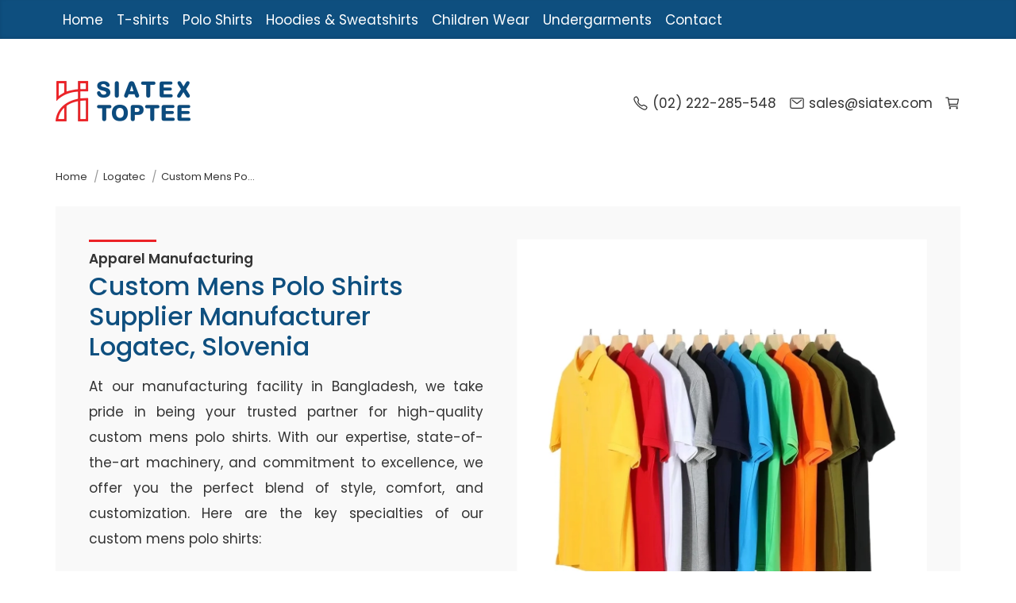

--- FILE ---
content_type: text/html; charset=UTF-8
request_url: https://www.topteeinc.com/custom-mens-polo-shirts-manufacturer-supplier-logatec-slovenia/
body_size: 26571
content:
<!DOCTYPE html><html lang="en-US"><head><meta charset="UTF-8"><meta name="viewport" content="width=device-width, initial-scale=1.0"><link rel="profile" href="https://gmpg.org/xfn/11"><link rel="https://api.w.org/" href="https://www.topteeinc.com/wp-json/"><link rel="alternate" type="application/json" href="https://www.topteeinc.com/wp-json/wp/v2/pages/custom-mens-polo-shirts-manufacturer-supplier"><link rel="shortlink" href="https://www.topteeinc.com/custom-mens-polo-shirts-manufacturer-supplier/"><title>Custom Men's Polo Shirts Supplier Manufacturer Logatec Slovenia</title><meta name="description" content="Custom Mens Polo Shirts Supplier Manufacturer Logatec Slovenia - Custom Mens Polo Shirts Manufacturers in Logatec Slovenia, Custom Mens Polo Shirts Suppliers in Logatec Slovenia, Custom Mens Polo Shirts Exporters in Logatec Slovenia, Wholesale Custom Mens Polo Shirts in Logatec Slovenia, Wholesaler Custom Mens Polo Shirts in Logatec Slovenia, Custom Mens Polo Shirts in Logatec Slovenia"><meta name="keywords" content="Custom Mens Polo Shirts Supplier Manufacturer Logatec Slovenia - Custom Mens Polo Shirts Manufacturers in Logatec Slovenia, Custom Mens Polo Shirts Suppliers in Logatec Slovenia, Custom Mens Polo Shirts Exporters in Logatec Slovenia, Wholesale Custom Mens Polo Shirts in Logatec Slovenia, Wholesaler Custom Mens Polo Shirts in Logatec Slovenia, Custom Mens Polo Shirts in Logatec Slovenia"><meta name="robots" content="index, follow"><link rel="canonical" href="https://www.topteeinc.com/custom-mens-polo-shirts-manufacturer-supplier-logatec-slovenia/"><meta property="og:locale" content="en_US"><meta property="og:title" content="Custom Men's Polo Shirts Supplier Manufacturer Logatec Slovenia"><meta property="og:description" content="Custom Mens Polo Shirts Supplier Manufacturer Logatec Slovenia - Custom Mens Polo Shirts Manufacturers in Logatec Slovenia, Custom Mens Polo Shirts Suppliers in Logatec Slovenia, Custom Mens Polo Shirts Exporters in Logatec Slovenia, Wholesale Custom Mens Polo Shirts in Logatec Slovenia, Wholesaler Custom Mens Polo Shirts in Logatec Slovenia, Custom Mens Polo Shirts in Logatec Slovenia"><meta property="og:image" content="https://www.topteeinc.com/cdn/./3?l=r"><meta property="og:url" content="https://www.topteeinc.com/custom-mens-polo-shirts-manufacturer-supplier-logatec-slovenia/"><meta property="og:site_name" content="SiATEE"><meta property="og:type" content="website"><link rel="icon" href="https://www.topteeinc.com/cdn/16/assets/ap-tee-t-shirts-bangladesh.png?l=r" sizes="16x16"><link rel="icon" href="https://www.topteeinc.com/cdn/32/assets/ap-tee-t-shirts-bangladesh.png?l=r" sizes="32x32"><link rel="icon" href="https://www.topteeinc.com/cdn/48/assets/ap-tee-t-shirts-bangladesh.png?l=r" sizes="48x48"><meta name="google-site-verification" content="HQ_8Kapn4rLX-yHDq__yxDYnWB6CZbVJXZXkzQZXAL0"/><meta name="google-site-verification" content="i41AEnvvGp9GxHO7sLnHsngoGUuM_E-OIymxbxjAOTQ"/><script type="application/ld+json">{"@context":"http:\/\/schema.org","@type":"BreadcrumbList","itemListElement":[{"@type":"ListItem","position":1,"name":"Home","item":"https:\/\/www.topteeinc.com"},{"@type":"ListItem","position":2,"name":"Custom Mens Polo Shirts Manufacturer Supplier","item":"https:\/\/www.topteeinc.com\/custom-mens-polo-shirts-manufacturer-supplier"}]}</script><style type="text/css">@font-face {font-family:Poppins;font-style:normal;font-weight:100;src:url(/cf-fonts/s/poppins/5.0.11/latin/100/normal.woff2);unicode-range:U+0000-00FF,U+0131,U+0152-0153,U+02BB-02BC,U+02C6,U+02DA,U+02DC,U+0304,U+0308,U+0329,U+2000-206F,U+2074,U+20AC,U+2122,U+2191,U+2193,U+2212,U+2215,U+FEFF,U+FFFD;font-display:swap;}@font-face {font-family:Poppins;font-style:normal;font-weight:100;src:url(/cf-fonts/s/poppins/5.0.11/latin-ext/100/normal.woff2);unicode-range:U+0100-02AF,U+0304,U+0308,U+0329,U+1E00-1E9F,U+1EF2-1EFF,U+2020,U+20A0-20AB,U+20AD-20CF,U+2113,U+2C60-2C7F,U+A720-A7FF;font-display:swap;}@font-face {font-family:Poppins;font-style:normal;font-weight:100;src:url(/cf-fonts/s/poppins/5.0.11/devanagari/100/normal.woff2);unicode-range:U+0900-097F,U+1CD0-1CF9,U+200C-200D,U+20A8,U+20B9,U+25CC,U+A830-A839,U+A8E0-A8FF;font-display:swap;}@font-face {font-family:Poppins;font-style:normal;font-weight:200;src:url(/cf-fonts/s/poppins/5.0.11/latin-ext/200/normal.woff2);unicode-range:U+0100-02AF,U+0304,U+0308,U+0329,U+1E00-1E9F,U+1EF2-1EFF,U+2020,U+20A0-20AB,U+20AD-20CF,U+2113,U+2C60-2C7F,U+A720-A7FF;font-display:swap;}@font-face {font-family:Poppins;font-style:normal;font-weight:200;src:url(/cf-fonts/s/poppins/5.0.11/devanagari/200/normal.woff2);unicode-range:U+0900-097F,U+1CD0-1CF9,U+200C-200D,U+20A8,U+20B9,U+25CC,U+A830-A839,U+A8E0-A8FF;font-display:swap;}@font-face {font-family:Poppins;font-style:normal;font-weight:200;src:url(/cf-fonts/s/poppins/5.0.11/latin/200/normal.woff2);unicode-range:U+0000-00FF,U+0131,U+0152-0153,U+02BB-02BC,U+02C6,U+02DA,U+02DC,U+0304,U+0308,U+0329,U+2000-206F,U+2074,U+20AC,U+2122,U+2191,U+2193,U+2212,U+2215,U+FEFF,U+FFFD;font-display:swap;}@font-face {font-family:Poppins;font-style:normal;font-weight:300;src:url(/cf-fonts/s/poppins/5.0.11/latin/300/normal.woff2);unicode-range:U+0000-00FF,U+0131,U+0152-0153,U+02BB-02BC,U+02C6,U+02DA,U+02DC,U+0304,U+0308,U+0329,U+2000-206F,U+2074,U+20AC,U+2122,U+2191,U+2193,U+2212,U+2215,U+FEFF,U+FFFD;font-display:swap;}@font-face {font-family:Poppins;font-style:normal;font-weight:300;src:url(/cf-fonts/s/poppins/5.0.11/latin-ext/300/normal.woff2);unicode-range:U+0100-02AF,U+0304,U+0308,U+0329,U+1E00-1E9F,U+1EF2-1EFF,U+2020,U+20A0-20AB,U+20AD-20CF,U+2113,U+2C60-2C7F,U+A720-A7FF;font-display:swap;}@font-face {font-family:Poppins;font-style:normal;font-weight:300;src:url(/cf-fonts/s/poppins/5.0.11/devanagari/300/normal.woff2);unicode-range:U+0900-097F,U+1CD0-1CF9,U+200C-200D,U+20A8,U+20B9,U+25CC,U+A830-A839,U+A8E0-A8FF;font-display:swap;}@font-face {font-family:Poppins;font-style:normal;font-weight:400;src:url(/cf-fonts/s/poppins/5.0.11/latin/400/normal.woff2);unicode-range:U+0000-00FF,U+0131,U+0152-0153,U+02BB-02BC,U+02C6,U+02DA,U+02DC,U+0304,U+0308,U+0329,U+2000-206F,U+2074,U+20AC,U+2122,U+2191,U+2193,U+2212,U+2215,U+FEFF,U+FFFD;font-display:swap;}@font-face {font-family:Poppins;font-style:normal;font-weight:400;src:url(/cf-fonts/s/poppins/5.0.11/latin-ext/400/normal.woff2);unicode-range:U+0100-02AF,U+0304,U+0308,U+0329,U+1E00-1E9F,U+1EF2-1EFF,U+2020,U+20A0-20AB,U+20AD-20CF,U+2113,U+2C60-2C7F,U+A720-A7FF;font-display:swap;}@font-face {font-family:Poppins;font-style:normal;font-weight:400;src:url(/cf-fonts/s/poppins/5.0.11/devanagari/400/normal.woff2);unicode-range:U+0900-097F,U+1CD0-1CF9,U+200C-200D,U+20A8,U+20B9,U+25CC,U+A830-A839,U+A8E0-A8FF;font-display:swap;}@font-face {font-family:Poppins;font-style:normal;font-weight:500;src:url(/cf-fonts/s/poppins/5.0.11/latin-ext/500/normal.woff2);unicode-range:U+0100-02AF,U+0304,U+0308,U+0329,U+1E00-1E9F,U+1EF2-1EFF,U+2020,U+20A0-20AB,U+20AD-20CF,U+2113,U+2C60-2C7F,U+A720-A7FF;font-display:swap;}@font-face {font-family:Poppins;font-style:normal;font-weight:500;src:url(/cf-fonts/s/poppins/5.0.11/devanagari/500/normal.woff2);unicode-range:U+0900-097F,U+1CD0-1CF9,U+200C-200D,U+20A8,U+20B9,U+25CC,U+A830-A839,U+A8E0-A8FF;font-display:swap;}@font-face {font-family:Poppins;font-style:normal;font-weight:500;src:url(/cf-fonts/s/poppins/5.0.11/latin/500/normal.woff2);unicode-range:U+0000-00FF,U+0131,U+0152-0153,U+02BB-02BC,U+02C6,U+02DA,U+02DC,U+0304,U+0308,U+0329,U+2000-206F,U+2074,U+20AC,U+2122,U+2191,U+2193,U+2212,U+2215,U+FEFF,U+FFFD;font-display:swap;}@font-face {font-family:Poppins;font-style:normal;font-weight:600;src:url(/cf-fonts/s/poppins/5.0.11/devanagari/600/normal.woff2);unicode-range:U+0900-097F,U+1CD0-1CF9,U+200C-200D,U+20A8,U+20B9,U+25CC,U+A830-A839,U+A8E0-A8FF;font-display:swap;}@font-face {font-family:Poppins;font-style:normal;font-weight:600;src:url(/cf-fonts/s/poppins/5.0.11/latin-ext/600/normal.woff2);unicode-range:U+0100-02AF,U+0304,U+0308,U+0329,U+1E00-1E9F,U+1EF2-1EFF,U+2020,U+20A0-20AB,U+20AD-20CF,U+2113,U+2C60-2C7F,U+A720-A7FF;font-display:swap;}@font-face {font-family:Poppins;font-style:normal;font-weight:600;src:url(/cf-fonts/s/poppins/5.0.11/latin/600/normal.woff2);unicode-range:U+0000-00FF,U+0131,U+0152-0153,U+02BB-02BC,U+02C6,U+02DA,U+02DC,U+0304,U+0308,U+0329,U+2000-206F,U+2074,U+20AC,U+2122,U+2191,U+2193,U+2212,U+2215,U+FEFF,U+FFFD;font-display:swap;}@font-face {font-family:Poppins;font-style:normal;font-weight:700;src:url(/cf-fonts/s/poppins/5.0.11/latin/700/normal.woff2);unicode-range:U+0000-00FF,U+0131,U+0152-0153,U+02BB-02BC,U+02C6,U+02DA,U+02DC,U+0304,U+0308,U+0329,U+2000-206F,U+2074,U+20AC,U+2122,U+2191,U+2193,U+2212,U+2215,U+FEFF,U+FFFD;font-display:swap;}@font-face {font-family:Poppins;font-style:normal;font-weight:700;src:url(/cf-fonts/s/poppins/5.0.11/latin-ext/700/normal.woff2);unicode-range:U+0100-02AF,U+0304,U+0308,U+0329,U+1E00-1E9F,U+1EF2-1EFF,U+2020,U+20A0-20AB,U+20AD-20CF,U+2113,U+2C60-2C7F,U+A720-A7FF;font-display:swap;}@font-face {font-family:Poppins;font-style:normal;font-weight:700;src:url(/cf-fonts/s/poppins/5.0.11/devanagari/700/normal.woff2);unicode-range:U+0900-097F,U+1CD0-1CF9,U+200C-200D,U+20A8,U+20B9,U+25CC,U+A830-A839,U+A8E0-A8FF;font-display:swap;}@font-face {font-family:Poppins;font-style:normal;font-weight:800;src:url(/cf-fonts/s/poppins/5.0.11/latin/800/normal.woff2);unicode-range:U+0000-00FF,U+0131,U+0152-0153,U+02BB-02BC,U+02C6,U+02DA,U+02DC,U+0304,U+0308,U+0329,U+2000-206F,U+2074,U+20AC,U+2122,U+2191,U+2193,U+2212,U+2215,U+FEFF,U+FFFD;font-display:swap;}@font-face {font-family:Poppins;font-style:normal;font-weight:800;src:url(/cf-fonts/s/poppins/5.0.11/devanagari/800/normal.woff2);unicode-range:U+0900-097F,U+1CD0-1CF9,U+200C-200D,U+20A8,U+20B9,U+25CC,U+A830-A839,U+A8E0-A8FF;font-display:swap;}@font-face {font-family:Poppins;font-style:normal;font-weight:800;src:url(/cf-fonts/s/poppins/5.0.11/latin-ext/800/normal.woff2);unicode-range:U+0100-02AF,U+0304,U+0308,U+0329,U+1E00-1E9F,U+1EF2-1EFF,U+2020,U+20A0-20AB,U+20AD-20CF,U+2113,U+2C60-2C7F,U+A720-A7FF;font-display:swap;}@font-face {font-family:Poppins;font-style:normal;font-weight:900;src:url(/cf-fonts/s/poppins/5.0.11/latin-ext/900/normal.woff2);unicode-range:U+0100-02AF,U+0304,U+0308,U+0329,U+1E00-1E9F,U+1EF2-1EFF,U+2020,U+20A0-20AB,U+20AD-20CF,U+2113,U+2C60-2C7F,U+A720-A7FF;font-display:swap;}@font-face {font-family:Poppins;font-style:normal;font-weight:900;src:url(/cf-fonts/s/poppins/5.0.11/devanagari/900/normal.woff2);unicode-range:U+0900-097F,U+1CD0-1CF9,U+200C-200D,U+20A8,U+20B9,U+25CC,U+A830-A839,U+A8E0-A8FF;font-display:swap;}@font-face {font-family:Poppins;font-style:normal;font-weight:900;src:url(/cf-fonts/s/poppins/5.0.11/latin/900/normal.woff2);unicode-range:U+0000-00FF,U+0131,U+0152-0153,U+02BB-02BC,U+02C6,U+02DA,U+02DC,U+0304,U+0308,U+0329,U+2000-206F,U+2074,U+20AC,U+2122,U+2191,U+2193,U+2212,U+2215,U+FEFF,U+FFFD;font-display:swap;}@font-face {font-family:Poppins;font-style:italic;font-weight:100;src:url(/cf-fonts/s/poppins/5.0.11/latin-ext/100/italic.woff2);unicode-range:U+0100-02AF,U+0304,U+0308,U+0329,U+1E00-1E9F,U+1EF2-1EFF,U+2020,U+20A0-20AB,U+20AD-20CF,U+2113,U+2C60-2C7F,U+A720-A7FF;font-display:swap;}@font-face {font-family:Poppins;font-style:italic;font-weight:100;src:url(/cf-fonts/s/poppins/5.0.11/devanagari/100/italic.woff2);unicode-range:U+0900-097F,U+1CD0-1CF9,U+200C-200D,U+20A8,U+20B9,U+25CC,U+A830-A839,U+A8E0-A8FF;font-display:swap;}@font-face {font-family:Poppins;font-style:italic;font-weight:100;src:url(/cf-fonts/s/poppins/5.0.11/latin/100/italic.woff2);unicode-range:U+0000-00FF,U+0131,U+0152-0153,U+02BB-02BC,U+02C6,U+02DA,U+02DC,U+0304,U+0308,U+0329,U+2000-206F,U+2074,U+20AC,U+2122,U+2191,U+2193,U+2212,U+2215,U+FEFF,U+FFFD;font-display:swap;}@font-face {font-family:Poppins;font-style:italic;font-weight:200;src:url(/cf-fonts/s/poppins/5.0.11/latin-ext/200/italic.woff2);unicode-range:U+0100-02AF,U+0304,U+0308,U+0329,U+1E00-1E9F,U+1EF2-1EFF,U+2020,U+20A0-20AB,U+20AD-20CF,U+2113,U+2C60-2C7F,U+A720-A7FF;font-display:swap;}@font-face {font-family:Poppins;font-style:italic;font-weight:200;src:url(/cf-fonts/s/poppins/5.0.11/devanagari/200/italic.woff2);unicode-range:U+0900-097F,U+1CD0-1CF9,U+200C-200D,U+20A8,U+20B9,U+25CC,U+A830-A839,U+A8E0-A8FF;font-display:swap;}@font-face {font-family:Poppins;font-style:italic;font-weight:200;src:url(/cf-fonts/s/poppins/5.0.11/latin/200/italic.woff2);unicode-range:U+0000-00FF,U+0131,U+0152-0153,U+02BB-02BC,U+02C6,U+02DA,U+02DC,U+0304,U+0308,U+0329,U+2000-206F,U+2074,U+20AC,U+2122,U+2191,U+2193,U+2212,U+2215,U+FEFF,U+FFFD;font-display:swap;}@font-face {font-family:Poppins;font-style:italic;font-weight:300;src:url(/cf-fonts/s/poppins/5.0.11/latin/300/italic.woff2);unicode-range:U+0000-00FF,U+0131,U+0152-0153,U+02BB-02BC,U+02C6,U+02DA,U+02DC,U+0304,U+0308,U+0329,U+2000-206F,U+2074,U+20AC,U+2122,U+2191,U+2193,U+2212,U+2215,U+FEFF,U+FFFD;font-display:swap;}@font-face {font-family:Poppins;font-style:italic;font-weight:300;src:url(/cf-fonts/s/poppins/5.0.11/latin-ext/300/italic.woff2);unicode-range:U+0100-02AF,U+0304,U+0308,U+0329,U+1E00-1E9F,U+1EF2-1EFF,U+2020,U+20A0-20AB,U+20AD-20CF,U+2113,U+2C60-2C7F,U+A720-A7FF;font-display:swap;}@font-face {font-family:Poppins;font-style:italic;font-weight:300;src:url(/cf-fonts/s/poppins/5.0.11/devanagari/300/italic.woff2);unicode-range:U+0900-097F,U+1CD0-1CF9,U+200C-200D,U+20A8,U+20B9,U+25CC,U+A830-A839,U+A8E0-A8FF;font-display:swap;}@font-face {font-family:Poppins;font-style:italic;font-weight:400;src:url(/cf-fonts/s/poppins/5.0.11/latin/400/italic.woff2);unicode-range:U+0000-00FF,U+0131,U+0152-0153,U+02BB-02BC,U+02C6,U+02DA,U+02DC,U+0304,U+0308,U+0329,U+2000-206F,U+2074,U+20AC,U+2122,U+2191,U+2193,U+2212,U+2215,U+FEFF,U+FFFD;font-display:swap;}@font-face {font-family:Poppins;font-style:italic;font-weight:400;src:url(/cf-fonts/s/poppins/5.0.11/latin-ext/400/italic.woff2);unicode-range:U+0100-02AF,U+0304,U+0308,U+0329,U+1E00-1E9F,U+1EF2-1EFF,U+2020,U+20A0-20AB,U+20AD-20CF,U+2113,U+2C60-2C7F,U+A720-A7FF;font-display:swap;}@font-face {font-family:Poppins;font-style:italic;font-weight:400;src:url(/cf-fonts/s/poppins/5.0.11/devanagari/400/italic.woff2);unicode-range:U+0900-097F,U+1CD0-1CF9,U+200C-200D,U+20A8,U+20B9,U+25CC,U+A830-A839,U+A8E0-A8FF;font-display:swap;}@font-face {font-family:Poppins;font-style:italic;font-weight:500;src:url(/cf-fonts/s/poppins/5.0.11/devanagari/500/italic.woff2);unicode-range:U+0900-097F,U+1CD0-1CF9,U+200C-200D,U+20A8,U+20B9,U+25CC,U+A830-A839,U+A8E0-A8FF;font-display:swap;}@font-face {font-family:Poppins;font-style:italic;font-weight:500;src:url(/cf-fonts/s/poppins/5.0.11/latin/500/italic.woff2);unicode-range:U+0000-00FF,U+0131,U+0152-0153,U+02BB-02BC,U+02C6,U+02DA,U+02DC,U+0304,U+0308,U+0329,U+2000-206F,U+2074,U+20AC,U+2122,U+2191,U+2193,U+2212,U+2215,U+FEFF,U+FFFD;font-display:swap;}@font-face {font-family:Poppins;font-style:italic;font-weight:500;src:url(/cf-fonts/s/poppins/5.0.11/latin-ext/500/italic.woff2);unicode-range:U+0100-02AF,U+0304,U+0308,U+0329,U+1E00-1E9F,U+1EF2-1EFF,U+2020,U+20A0-20AB,U+20AD-20CF,U+2113,U+2C60-2C7F,U+A720-A7FF;font-display:swap;}@font-face {font-family:Poppins;font-style:italic;font-weight:600;src:url(/cf-fonts/s/poppins/5.0.11/latin/600/italic.woff2);unicode-range:U+0000-00FF,U+0131,U+0152-0153,U+02BB-02BC,U+02C6,U+02DA,U+02DC,U+0304,U+0308,U+0329,U+2000-206F,U+2074,U+20AC,U+2122,U+2191,U+2193,U+2212,U+2215,U+FEFF,U+FFFD;font-display:swap;}@font-face {font-family:Poppins;font-style:italic;font-weight:600;src:url(/cf-fonts/s/poppins/5.0.11/latin-ext/600/italic.woff2);unicode-range:U+0100-02AF,U+0304,U+0308,U+0329,U+1E00-1E9F,U+1EF2-1EFF,U+2020,U+20A0-20AB,U+20AD-20CF,U+2113,U+2C60-2C7F,U+A720-A7FF;font-display:swap;}@font-face {font-family:Poppins;font-style:italic;font-weight:600;src:url(/cf-fonts/s/poppins/5.0.11/devanagari/600/italic.woff2);unicode-range:U+0900-097F,U+1CD0-1CF9,U+200C-200D,U+20A8,U+20B9,U+25CC,U+A830-A839,U+A8E0-A8FF;font-display:swap;}@font-face {font-family:Poppins;font-style:italic;font-weight:700;src:url(/cf-fonts/s/poppins/5.0.11/devanagari/700/italic.woff2);unicode-range:U+0900-097F,U+1CD0-1CF9,U+200C-200D,U+20A8,U+20B9,U+25CC,U+A830-A839,U+A8E0-A8FF;font-display:swap;}@font-face {font-family:Poppins;font-style:italic;font-weight:700;src:url(/cf-fonts/s/poppins/5.0.11/latin-ext/700/italic.woff2);unicode-range:U+0100-02AF,U+0304,U+0308,U+0329,U+1E00-1E9F,U+1EF2-1EFF,U+2020,U+20A0-20AB,U+20AD-20CF,U+2113,U+2C60-2C7F,U+A720-A7FF;font-display:swap;}@font-face {font-family:Poppins;font-style:italic;font-weight:700;src:url(/cf-fonts/s/poppins/5.0.11/latin/700/italic.woff2);unicode-range:U+0000-00FF,U+0131,U+0152-0153,U+02BB-02BC,U+02C6,U+02DA,U+02DC,U+0304,U+0308,U+0329,U+2000-206F,U+2074,U+20AC,U+2122,U+2191,U+2193,U+2212,U+2215,U+FEFF,U+FFFD;font-display:swap;}@font-face {font-family:Poppins;font-style:italic;font-weight:800;src:url(/cf-fonts/s/poppins/5.0.11/devanagari/800/italic.woff2);unicode-range:U+0900-097F,U+1CD0-1CF9,U+200C-200D,U+20A8,U+20B9,U+25CC,U+A830-A839,U+A8E0-A8FF;font-display:swap;}@font-face {font-family:Poppins;font-style:italic;font-weight:800;src:url(/cf-fonts/s/poppins/5.0.11/latin-ext/800/italic.woff2);unicode-range:U+0100-02AF,U+0304,U+0308,U+0329,U+1E00-1E9F,U+1EF2-1EFF,U+2020,U+20A0-20AB,U+20AD-20CF,U+2113,U+2C60-2C7F,U+A720-A7FF;font-display:swap;}@font-face {font-family:Poppins;font-style:italic;font-weight:800;src:url(/cf-fonts/s/poppins/5.0.11/latin/800/italic.woff2);unicode-range:U+0000-00FF,U+0131,U+0152-0153,U+02BB-02BC,U+02C6,U+02DA,U+02DC,U+0304,U+0308,U+0329,U+2000-206F,U+2074,U+20AC,U+2122,U+2191,U+2193,U+2212,U+2215,U+FEFF,U+FFFD;font-display:swap;}@font-face {font-family:Poppins;font-style:italic;font-weight:900;src:url(/cf-fonts/s/poppins/5.0.11/devanagari/900/italic.woff2);unicode-range:U+0900-097F,U+1CD0-1CF9,U+200C-200D,U+20A8,U+20B9,U+25CC,U+A830-A839,U+A8E0-A8FF;font-display:swap;}@font-face {font-family:Poppins;font-style:italic;font-weight:900;src:url(/cf-fonts/s/poppins/5.0.11/latin/900/italic.woff2);unicode-range:U+0000-00FF,U+0131,U+0152-0153,U+02BB-02BC,U+02C6,U+02DA,U+02DC,U+0304,U+0308,U+0329,U+2000-206F,U+2074,U+20AC,U+2122,U+2191,U+2193,U+2212,U+2215,U+FEFF,U+FFFD;font-display:swap;}@font-face {font-family:Poppins;font-style:italic;font-weight:900;src:url(/cf-fonts/s/poppins/5.0.11/latin-ext/900/italic.woff2);unicode-range:U+0100-02AF,U+0304,U+0308,U+0329,U+1E00-1E9F,U+1EF2-1EFF,U+2020,U+20A0-20AB,U+20AD-20CF,U+2113,U+2C60-2C7F,U+A720-A7FF;font-display:swap;}</style><script src="/cdn-cgi/scripts/7d0fa10a/cloudflare-static/rocket-loader.min.js" data-cf-settings="ceb87bdc20f4a24d80a2c75c-|49"></script><link rel="preload" href="https://www.topteeinc.com/contents/themes/theme1/fonts/style.css" as="style" onload="this.onload=null;this.rel='stylesheet'"><link rel="stylesheet" href="https://www.topteeinc.com/contents/themes/theme1/fonts/style.css"><style>body,h1,h2,h3,h4,h5,h6,li,ol,p,ul{margin:0;padding:0}body{font-family:-apple-system,BlinkMacSystemFont,Segoe UI,Roboto,Oxygen-Sans,Ubuntu,Cantarell,Helvetica Neue,sans-serif;font-size:18px;line-height:1.8}h1,h2,h3,h4,h5,h6{margin-bottom:10px}p{margin-bottom:20px}.bg-primary{background-color:#007bff;color:#fff}.bg-secondary{background-color:#6c757d;color:#fff}.bg-success{background-color:#28a745;color:#fff}.bg-danger{background-color:#dc3545;color:#fff}.bg-warning{background-color:#ffc107;color:#000}.bg-info{background-color:#17a2b8;color:#fff}.border{border:1px solid #ddd}.border-top{border-top:1px solid #ddd}.border-bottom{border-bottom:1px solid #ddd}.border-left{border-left:1px solid #ddd}.border-right{border-right:1px solid #ddd}.min-height-100{min-height:100px}.min-height-200{min-height:200px}.min-height-300{min-height:300px}.p-1{padding:5px}.p-2{padding:10px}.p-3{padding:15px}.p-4{padding:20px}:root{--container-width:1170px;--box-gap:25px;--box-gap-minus:-25px}.container{margin:auto;max-width:var(--container-width);padding:0 var(--box-gap)}.box-row{display:-webkit-box;display:-ms-flexbox;display:flex;-ms-flex-wrap:wrap;flex-wrap:wrap;margin:var(--box-gap-minus);margin-bottom:0}.box,.box-1,.box-10,.box-11,.box-12,.box-2,.box-2-4,.box-3,.box-4,.box-5,.box-6,.box-7,.box-8,.box-9{-webkit-box-flex:0;box-sizing:border-box;padding:var(--box-gap)}.box-1,.box1,.w1{-ms-flex:0 0 8.333%;-webkit-box-flex:0;flex:0 0 8.333%;max-width:8.333%}.box-2,.box2,.w2{-ms-flex:0 0 16.666%;-webkit-box-flex:0;flex:0 0 16.666%;max-width:16.666%}.box-2-4,.box2-4,.w2-4{-ms-flex:0 0 20%;-webkit-box-flex:0;flex:0 0 20%;max-width:20%}.box-3,.box3,.w3{-ms-flex:0 0 25%;-webkit-box-flex:0;flex:0 0 25%;max-width:25%}.box-4,.box4,.w4{-ms-flex:0 0 33.333%;-webkit-box-flex:0;flex:0 0 33.333%;max-width:33.333%}.box-5,.box5,.w5{-ms-flex:0 0 41.6666%;-webkit-box-flex:0;flex:0 0 41.6666%;max-width:41.6666%}.box-6,.box6,.w6{-ms-flex:0 0 50%;-webkit-box-flex:0;flex:0 0 50%;max-width:50%}.box-7,.box7,.w7{-ms-flex:0 0 58.333%;-webkit-box-flex:0;flex:0 0 58.333%;max-width:58.333%}.box-8,.box8,.w8{-ms-flex:0 0 66.666%;-webkit-box-flex:0;flex:0 0 66.666%;max-width:66.666%}.box-9,.box9,.w9{-ms-flex:0 0 74.9999%;-webkit-box-flex:0;flex:0 0 74.999%;max-width:74.999%}.box-10,.box10,.w10{-ms-flex:0 0 83.3333%;-webkit-box-flex:0;flex:0 0 83.3333%;max-width:83.3333%}.box-11,.box11,.w11{-ms-flex:0 0 91.666%;-webkit-box-flex:0;flex:0 0 91.666%;max-width:91.666%}.box-12,.box12,.w12{-ms-flex:0 0 100%;-webkit-box-flex:0;flex:0 0 100%;max-width:100%}.box-row.gap-20{margin:-20px}.box-row.gap-20 .box{padding:20px}.box-row.gap-15{margin:-15px}.box-row.gap-15 .box{padding:15px}.box-row.gap-10{margin:-10px}.box-row.gap-10 .box{padding:10px}@media only screen and (min-width:768px){.md-pl40{padding-left:40px}.md-pl30{padding-left:30px}.md-pl20{padding-left:20px}.md-pl10{padding-left:10px}.md-pr40{padding-right:40px}.md-pr30{padding-right:30px}.md-pr20{padding-right:20px}.md-pr10{padding-right:10px}}@media only screen and (max-width:768px){.box{-ms-flex:0 0 100%;flex:0 0 100%;max-width:100%}.box,.t1{-webkit-box-flex:0}.t1{-ms-flex:0 0 8.333%;flex:0 0 8.333%;max-width:8.333%}.t2{-ms-flex:0 0 16.666%;flex:0 0 16.666%;max-width:16.666%}.t2,.t2-4{-webkit-box-flex:0}.t2-4{-ms-flex:0 0 20%;flex:0 0 20%;max-width:20%}.t3{-ms-flex:0 0 25%;flex:0 0 25%;max-width:25%}.t3,.t4{-webkit-box-flex:0}.t4{-ms-flex:0 0 33.333%;flex:0 0 33.333%;max-width:33.333%}.t5{-ms-flex:0 0 41.6666%;flex:0 0 41.6666%;max-width:41.6666%}.t5,.t6{-webkit-box-flex:0}.t6{-ms-flex:0 0 50%;flex:0 0 50%;max-width:50%}.t7{-ms-flex:0 0 58.333%;flex:0 0 58.333%;max-width:58.333%}.t7,.t8{-webkit-box-flex:0}.t8{-ms-flex:0 0 66.666%;flex:0 0 66.666%;max-width:66.666%}.t9{-ms-flex:0 0 74.9999%;flex:0 0 74.999%;max-width:74.999%}.t10,.t9{-webkit-box-flex:0}.t10{-ms-flex:0 0 83.3333%;flex:0 0 83.3333%;max-width:83.3333%}.t11{-ms-flex:0 0 91.666%;flex:0 0 91.666%;max-width:91.666%}.t11,.t12{-webkit-box-flex:0}.t12{-ms-flex:0 0 100%;flex:0 0 100%;max-width:100%}}@media only screen and (max-width:480px){.box,.box-1,.box-10,.box-11,.box-12,.box-2,.box-2-4,.box-3,.box-4,.box-5,.box-6,.box-7,.box-8,.box-9{-ms-flex:0 0 100%;-webkit-box-flex:0;flex:0 0 100%;max-width:100%}.m1{-ms-flex:0 0 8.333%;flex:0 0 8.333%;max-width:8.333%}.m1,.m2{-webkit-box-flex:0}.m2{-ms-flex:0 0 16.666%;flex:0 0 16.666%;max-width:16.666%}.m2-4{-ms-flex:0 0 20%;flex:0 0 20%;max-width:20%}.m2-4,.m3{-webkit-box-flex:0}.m3{-ms-flex:0 0 25%;flex:0 0 25%;max-width:25%}.m4{-ms-flex:0 0 33.333%;flex:0 0 33.333%;max-width:33.333%}.m4,.m5{-webkit-box-flex:0}.m5{-ms-flex:0 0 41.6666%;flex:0 0 41.6666%;max-width:41.6666%}.m6{-ms-flex:0 0 50%;flex:0 0 50%;max-width:50%}.m6,.m7{-webkit-box-flex:0}.m7{-ms-flex:0 0 58.333%;flex:0 0 58.333%;max-width:58.333%}.m8{-ms-flex:0 0 66.666%;flex:0 0 66.666%;max-width:66.666%}.m8,.m9{-webkit-box-flex:0}.m9{-ms-flex:0 0 74.9999%;flex:0 0 74.999%;max-width:74.999%}.m10{-ms-flex:0 0 83.3333%;flex:0 0 83.3333%;max-width:83.3333%}.m10,.m11{-webkit-box-flex:0}.m11{-ms-flex:0 0 91.666%;flex:0 0 91.666%;max-width:91.666%}.m12{-ms-flex:0 0 100%;-webkit-box-flex:0;flex:0 0 100%;max-width:100%}}@media only screen and (max-width:320px){body .box,body .box-1,body .box-10,body .box-11,body .box-12,body .box-2,body .box-2-4,body .box-3,body .box-4,body .box-5,body .box-6,body .box-7,body .box-8,body .box-9{-ms-flex:0 0 100%;-webkit-box-flex:0;flex:0 0 100%;max-width:100%}}.box-grow{flex-grow:1;max-width:100%}.row.box-rev{flex-direction:row-reverse}.tab-wrap{display:flex;flex-direction:column;margin-bottom:10px}.tab-wrap>ul{display:flex;list-style:none;margin:0;padding:0}.tab-wrap>ul>li{background:#fff;border:1px solid transparent;cursor:pointer;margin-bottom:0;margin-right:5px;padding:2px 10px}.tab-wrap>ul>li.active{background:#f2f2f2;border-color:#ddd #ddd transparent;z-index:9}.tab-wrap .tab-contents-wrap{background:#f7f7f7;border:1px solid #ddd;display:flex;flex-direction:column;margin-top:-1px;padding:20px}.tab-wrap .tab-pan{display:none}.tab-wrap .tab-pan.active{display:block}.tab-wrap.tab-default{margin-bottom:35px}.tab-wrap.tab-default .tab-pan p:last-child{margin-bottom:0}.tab-button .tab-contents-wrap,.tab-filled .tab-contents-wrap,.tab-standard .tab-contents-wrap{background:transparent;border:none;padding:10px 0}.tab-wrap.tab-standard>ul{border-bottom:1px solid #f0f0f0}.tab-wrap.tab-standard>ul>li{background:transparent;border:0;border-bottom:3px solid transparent;padding:8px 15px}.tab-wrap.tab-standard>ul>li.active{background:transparent;border-bottom-color:var(--primary-color);border-radius:0;z-index:9}.tab-wrap.tab-button>ul li{background:#f9f9f9;border:1px solid rgba(0,0,0,.05);border-radius:3px;margin-right:15px;padding:4px 15px}.tab-wrap.tab-button>ul li.active{background:var(--primary-color);color:#fff}.tab-wrap.tab-filled>ul{background:#f7f7f7;border-radius:4px;padding:10px}.tab-wrap.tab-filled>ul li{background:transparent;border:0;border-radius:4px;margin-right:0;padding:0 15px}.tab-wrap.tab-filled>ul li.active{background:var(--primary-color);color:#fff}.tab-wrap.tab-mobile{margin-bottom:35px}.tab-wrap.tab-mobile>ul>li .mobile-section-title{border:1px solid rgba(0,0,0,.2);cursor:pointer;margin-top:-1px;padding:4px 15px}.tab-wrap.tab-mobile>ul>li{border:0;cursor:auto;padding:0}.tab-wrap.tab-mobile>ul>li .tab-pan{background:#fbfbfb;border:1px solid #eee;padding:5px 15px}.tab-wrap.tab-mobile>ul>li.active .mobile-section-title{background:var(--primary-color);color:#fff}@media screen and (max-width:580px){.tab-wrap>ul{flex-direction:column}}.slider-outer{background:#f6f6f6;margin-bottom:35px;padding:45px;position:relative}.slider-wrap{height:300px;margin:0 auto;position:relative}.slider-item{display:none;flex-direction:column;height:100%;left:0;opacity:0;position:absolute;top:0;transition:opacity .5s ease-in-out;width:100%}.slider-image{background:#fff;flex:0 0 50%;height:100%}.slider-image img{display:block;margin:0 auto;max-height:100%;max-width:100%;object-fit:cover}.image-thumb .slider-image img{position:static;transform:translate(0)}.slider-text{display:flex;flex:0 0 50%;flex-direction:column;justify-content:center}.slider-text h3{font-size:20px;margin:0}.slider-text p{font-weight:300;margin:0}.next-slide,.prev-slide{border:none;cursor:pointer;display:block;position:absolute;top:50%;transform:translateY(-50%);z-index:1}.slider-arrow svg{stroke:#fff;width:28px;fill:none}.image-caption{bottom:-45px;color:inherit;font-size:15px;font-style:italic;font-weight:inherit;position:absolute;text-align:center;width:100%}.image-caption-d{display:none}.slider-wrap.image-ratio .bullets{bottom:-20px}.slider-wrap.has-captions .bullets{bottom:22px}.slider-arrow{background:rgba(0,0,0,.2);line-height:0;padding:8px 0}.prev-slide{left:0}.next-slide{right:0}.next-slide:hover svg,.prev-slide:hover svg{stroke:#000}.bullets{bottom:-28px;display:flex;justify-content:center;left:50%;margin-top:10px;position:absolute;transform:translateX(-50%)}.bullet{background-color:#ccc;cursor:pointer;height:5px;margin:0 5px;width:15px}.bullet.active{background-color:#999}.slider-outer.content-none .slider-wrap:before{display:none}.slider-outer.two-column-single.img-left .single-slide,.slider-outer.two-column.img-left .slider-wrap .slider-item{flex-direction:row-reverse}.slider-outer.two-column-single.img-left .single-slide .slider-text *,.slider-outer.two-column.img-left .slider-text *{text-align:right}.slider-outer.two-column .slider-item .slider-image img,.slider-outer.two-column-single .slider-item .slider-image img{object-fit:contain}.slider-outer.two-column-single.img-left .single-slide .slider-text,.slider-outer.two-column.img-left .slider-item .slider-text{align-items:flex-end}.slider-outer.two-column .slider-item .slider-item-title,.slider-outer.two-column-single .single-slide .slider-text h1,.slider-outer.two-column-single .single-slide .slider-text h2,.slider-outer.two-column-single .single-slide .slider-text h3,.slider-outer.two-column-single .single-slide .slider-text h4{color:#666;display:block;font-family:Ropa Sans,sans-serif;font-size:clamp(1.5rem,5vw,2.5rem);font-weight:300;letter-spacing:0;line-height:1.2;margin-bottom:15px;max-width:350px;text-transform:capitalize}.slider-outer.full-width .slider-item{flex-direction:column}.slider-outer.full-width .slider-image{padding:0}.slider-outer.full-width,.slider-outer.full-width .slider-image{flex:0 0 100%;padding:0}.slider-outer.full-width .slider-text{position:absolute}.slider-outer.full-width.content-center .slider-text{left:50%;top:50%;transform:translate(-50%,-50%);width:50%;z-index:2}.slider-outer.full-width.content-center .slider-text *{color:#fff;text-align:center}.slider-outer.full-width.content-center .slider-text .slider-item-title{position:relative;text-transform:uppercase}.slider-outer.full-width .slider-image img{height:100%;object-fit:cover;width:100%}.slider-outer.full-width.content-center .slider-text .slider-item-title:after{background:#fff;bottom:-10px;content:"";height:1px;left:50%;position:absolute;transform:translateX(-50%);width:calc(100% + 20px)}.slider-outer.full-width .slider-wrap:before{background:rgba(0,0,0,.4);content:"";height:100%;left:0;position:absolute;top:0;width:100%;z-index:1}.slider-outer.two-column-single .single-slide{display:flex}.slider-outer.two-column-single .single-slide .slider-wrap{flex:1}.slider-outer.two-column-single .single-slide .slider-wrap .slider-item{flex-direction:column;width:100%}.slider-outer.two-column-single.img-right .slider-text{padding-right:40px}.slider-outer.two-column-single.img-left .slider-text{padding-left:40px}.gallery-hoverable{display:flex;justify-content:space-between;margin-bottom:50px}.gallery-hoverable .gallery-detail{width:60%}.gallery-hoverable .gallery-content{margin-bottom:25px}.gallery-hoverable .gallery-content p:first-child{color:#084f84;font-size:15px;margin:0;text-transform:uppercase}.gallery-content .h1,.gallery-content .h2,.gallery-content .h3,.gallery-content h1,.gallery-content h2,.gallery-content h3{color:inherit;line-height:1;margin-bottom:10px}.gallery-hoverable .view-image{line-height:0;padding-left:50px;position:relative;width:100%}.gallery-hoverable .image-list{list-style:none;padding:0}.gallery-hoverable .image-list li h1,.gallery-hoverable .image-list li h2,.gallery-hoverable .image-list li h3,.gallery-hoverable .image-list li h4,.gallery-hoverable .image-list li h5{color:inherit;margin:0;text-align:left;transition:all .2s}.gallery-hoverable .image-list li.current{position:relative}.gallery-hoverable .image-list li.current:after{background:#084f84;bottom:-4px;content:"";height:1px;left:0;position:absolute;width:65%}.gallery-hoverable .image-list li{cursor:pointer;margin:10px 0}.gallery-hoverable .image-list li.current h1,.gallery-hoverable .image-list li.current h2,.gallery-hoverable .image-list li.current h3,.gallery-hoverable .image-list li.current h4,.gallery-hoverable .image-list li.current h5,.gallery-hoverable .image-list li.current h6,.gallery-hoverable .image-list li:hover h1,.gallery-hoverable .image-list li:hover h2,.gallery-hoverable .image-list li:hover h3,.gallery-hoverable .image-list li:hover h4,.gallery-hoverable .image-list li:hover h5,.gallery-hoverable .image-list li:hover h6{color:#084f84}.loader{animation:spin 2s linear infinite;border:4px solid #f3f3f3;border-radius:50%;border-top-color:#3498db;display:none;height:40px;left:50%;position:absolute;top:50%;transform:translate(-50%,-50%);width:40px}@media screen and (max-width:768px){.gallery-hoverable{flex-direction:column}.gallery-hoverable .gallery-detail{width:100%!important}.number-circle{background:#eee;border-radius:2px;display:inline-block;display:none;height:20px;line-height:1;padding:3px;text-align:center;width:20px}.image-item.current .number-circle{background:#318dd2;color:#fff}.gallery-hoverable .image-list{margin-bottom:15px}.gallery-hoverable .view-image{padding:0}.gallery-hoverable .image-list{display:flex;flex-wrap:wrap}.gallery-hoverable .image-list li{background:#f0f0f0;border-radius:5px;margin:2px;padding:4px 10px}.gallery-hoverable .image-list li.current:after{display:none}.next-slide svg,.prev-slide svg{fill:none}.gallery-hoverable .image-list li.current h1,.gallery-hoverable .image-list li.current h2,.gallery-hoverable .image-list li.current h3,.gallery-hoverable .image-list li.current h4,.gallery-hoverable .image-list li.current h5,.gallery-hoverable .image-list li.current h6,.gallery-hoverable .image-list li:hover h1,.gallery-hoverable .image-list li:hover h2,.gallery-hoverable .image-list li:hover h3,.gallery-hoverable .image-list li:hover h4,.gallery-hoverable .image-list li:hover h5,.gallery-hoverable .image-list li:hover h6{color:#fff;font-weight:400}.gallery-hoverable .image-list li.current{background:#0e4f7f;color:#fff}.slider-outer.two-column .slider-wrap{display:flex}.slider-outer.two-column-single .single-slide{flex-direction:column-reverse!important}.slider-outer.two-column .slider-wrap .slider-item .slider-image,.slider-outer.two-column-single .single-slide .slider-wrap{margin-bottom:45px;max-height:250px;min-height:254px;width:100%}.slider-outer.two-column .slider-wrap .slider-item .slider-text *,.slider-outer.two-column-single .single-slide .slider-text *{max-width:none!important;text-align:center!important;width:100%}.slider-outer.two-column .slider-wrap .slider-item .slider-image img,.slider-outer.two-column-single .single-slide .slider-image img{max-height:250px}.slider-outer.two-column .slider-item,.slider-outer.two-column-single .slider-item{display:none!important;flex-direction:column-reverse!important;position:static}.slider-outer.two-column .slider-item.active,.slider-outer.two-column-single .slider-item.active{display:flex!important}.slider-outer{padding:20px}.slider-outer.two-column .slider-wrap{height:auto!important}.slider-outer.full-width.content-center .slider-text{width:80%}.slider-text p{font-size:14px}.slider-outer.two-column-single.img-right .slider-text{padding-right:0}.slider-outer.two-column-single.img-left .slider-text{padding-left:0}}.image-thumb{margin-bottom:8px;padding-bottom:100%;position:relative}.hide{display:none!important}p a{text-decoration:none}.image-thumb img{height:100%;left:50%;object-fit:contain;position:absolute;top:50%;transform:translate(-50%,-50%);width:100%}.thumb-caption .image-title{-webkit-line-clamp:2;-webkit-box-orient:vertical;color:inherit;display:-webkit-box;font-size:inherit;font-weight:400;line-height:1.6;margin:0;overflow:hidden;text-align:center}.thumb-caption{overflow:hidden}.related-page-item.single-item.product-showcase-item .related-image-area{width:250px}.related-page-item.single-item.product-showcase-item .related-image-area .related-img-bg{padding:0 0 100%;position:relative}.box.has-cart .add2cart-wrap{display:flex}.box.has-cart .related-content-area p{margin-bottom:5px;-webkit-line-clamp:3}.box.has-cart .related-content-area h2,.box.has-cart .related-content-area h3,.box.has-cart .related-content-area h4{display:-webkit-box;-webkit-line-clamp:1;-webkit-box-orient:vertical;overflow:hidden}@media only screen and (max-width:580px){.box.has-cart .related-content-area h2,.box.has-cart .related-content-area h3,.box.has-cart .related-content-area h4{-webkit-line-clamp:3}.box.has-cart .related-content-area p{display:none}}.img-mask img{-webkit-mask-position:center center;mask-position:center center;-webkit-mask-repeat:no-repeat;mask-repeat:no-repeat;-webkit-mask-size:75%;mask-size:75%}.img-mask .column-media .static-image-area img{mask-size:73%}.img-mask1 img{-webkit-mask-image:url(../contents/themes/theme1/dist/svg/shape1.svg);mask-image:url(../contents/themes/theme1/dist/svg/shape1.svg)}.img-mask2 img{-webkit-mask-image:url(../contents/themes/theme1/dist/svg/shape2.svg);mask-image:url(../contents/themes/theme1/dist/svg/shape2.svg)}.img-mask3 img{-webkit-mask-image:url(../contents/themes/theme1/dist/svg/shape3.svg);mask-image:url(../contents/themes/theme1/dist/svg/shape3.svg)}.img-mask4 img{-webkit-mask-image:url(../contents/themes/theme1/dist/svg/shape4.svg);mask-image:url(../contents/themes/theme1/dist/svg/shape4.svg)}.img-mask5 img{-webkit-mask-image:url(../contents/themes/theme1/dist/svg/shape5.svg);mask-image:url(../contents/themes/theme1/dist/svg/shape5.svg)}.img-mask6 img{-webkit-mask-image:url(../contents/themes/theme1/dist/svg/shape6.svg);mask-image:url(../contents/themes/theme1/dist/svg/shape6.svg)}.img-mask7 img{-webkit-mask-image:url(../contents/themes/theme1/dist/svg/shape7.svg);mask-image:url(../contents/themes/theme1/dist/svg/shape7.svg)}.img-mask8 img{-webkit-mask-image:url(../contents/themes/theme1/dist/svg/shape8.svg);mask-image:url(../contents/themes/theme1/dist/svg/shape8.svg)}.img-mask9 img{-webkit-mask-image:url(../contents/themes/theme1/dist/svg/shape9.svg);mask-image:url(../contents/themes/theme1/dist/svg/shape9.svg)}.img-mask10 img{-webkit-mask-image:url(../contents/themes/theme1/dist/svg/shape10.svg);mask-image:url(../contents/themes/theme1/dist/svg/shape10.svg)}.img-mask11 img{-webkit-mask-image:url(../contents/themes/theme1/dist/svg/shape11.svg);mask-image:url(../contents/themes/theme1/dist/svg/shape11.svg)}.img-mask12 img{-webkit-mask-image:url(../contents/themes/theme1/dist/svg/shape12.svg);mask-image:url(../contents/themes/theme1/dist/svg/shape12.svg)}.img-mask13 img{-webkit-mask-image:url(../contents/themes/theme1/dist/svg/shape13.svg);mask-image:url(../contents/themes/theme1/dist/svg/shape13.svg)}.img-mask14 img{-webkit-mask-image:url(../contents/themes/theme1/dist/svg/shape14.svg);mask-image:url(../contents/themes/theme1/dist/svg/shape14.svg)}.img-mask15 img{-webkit-mask-image:url(../contents/themes/theme1/dist/svg/shape15.svg);mask-image:url(../contents/themes/theme1/dist/svg/shape15.svg)}.img-mask16 img{-webkit-mask-image:url(../contents/themes/theme1/dist/svg/shape16.svg);mask-image:url(../contents/themes/theme1/dist/svg/shape16.svg)}.img-mask17 img{-webkit-mask-image:url(../contents/themes/theme1/dist/svg/shape17.svg);mask-image:url(../contents/themes/theme1/dist/svg/shape17.svg)}.img-mask18 img{-webkit-mask-image:url(../contents/themes/theme1/dist/svg/shape18.svg);mask-image:url(../contents/themes/theme1/dist/svg/shape18.svg)}.img-mask19 img{-webkit-mask-image:url(../contents/themes/theme1/dist/svg/shape19.svg);mask-image:url(../contents/themes/theme1/dist/svg/shape19.svg)}.img-mask20 img{-webkit-mask-image:url(../contents/themes/theme1/dist/svg/shape20.svg);mask-image:url(../contents/themes/theme1/dist/svg/shape20.svg)}.img-mask21 img{-webkit-mask-image:url(../contents/themes/theme1/dist/svg/shape21.svg);mask-image:url(../contents/themes/theme1/dist/svg/shape21.svg)}.img-mask22 img{-webkit-mask-image:url(../contents/themes/theme1/dist/svg/shape22.svg);mask-image:url(../contents/themes/theme1/dist/svg/shape22.svg)}.img-mask23 img{-webkit-mask-image:url(../contents/themes/theme1/dist/svg/shape23.svg);mask-image:url(../contents/themes/theme1/dist/svg/shape23.svg)}.img-mask24 img{-webkit-mask-image:url(../contents/themes/theme1/dist/svg/shape24.svg);mask-image:url(../contents/themes/theme1/dist/svg/shape24.svg)}.img-mask25 img{-webkit-mask-image:url(../contents/themes/theme1/dist/svg/shape25.svg);mask-image:url(../contents/themes/theme1/dist/svg/shape25.svg)}.img-mask26 img{-webkit-mask-image:url(../contents/themes/theme1/dist/svg/shape26.svg);mask-image:url(../contents/themes/theme1/dist/svg/shape26.svg)}.img-mask27 img{-webkit-mask-image:url(../contents/themes/theme1/dist/svg/shape27.svg);mask-image:url(../contents/themes/theme1/dist/svg/shape27.svg)}.img-mask28 img{-webkit-mask-image:url(../contents/themes/theme1/dist/svg/shape28.svg);mask-image:url(../contents/themes/theme1/dist/svg/shape28.svg)}.img-mask29 img{-webkit-mask-image:url(../contents/themes/theme1/dist/svg/shape29.svg);mask-image:url(../contents/themes/theme1/dist/svg/shape29.svg)}.img-mask30 img{-webkit-mask-image:url(../contents/themes/theme1/dist/svg/shape30.svg);mask-image:url(../contents/themes/theme1/dist/svg/shape30.svg)}.img-mask31 img{-webkit-mask-image:url(../contents/themes/theme1/dist/svg/shape31.svg);mask-image:url(../contents/themes/theme1/dist/svg/shape31.svg)}.img-mask32 img{-webkit-mask-image:url(../contents/themes/theme1/dist/svg/shape32.svg);mask-image:url(../contents/themes/theme1/dist/svg/shape32.svg)}.img-mask33 img{-webkit-mask-image:url(../contents/themes/theme1/dist/svg/shape33.svg);mask-image:url(../contents/themes/theme1/dist/svg/shape33.svg)}.img-mask34 img{-webkit-mask-image:url(../contents/themes/theme1/dist/svg/shape34.svg);mask-image:url(../contents/themes/theme1/dist/svg/shape34.svg)}.img-mask35 img{-webkit-mask-image:url(../contents/themes/theme1/dist/svg/shape35.svg);mask-image:url(../contents/themes/theme1/dist/svg/shape35.svg)}.img-mask36 img{-webkit-mask-image:url(../contents/themes/theme1/dist/svg/shape36.svg);mask-image:url(../contents/themes/theme1/dist/svg/shape36.svg)}.mask-right-center img{mask-position:right center}.mask-left img{mask-position:left}.mask-top img{mask-position:top}.mask-center img{mask-position:center}.mask-bottom img{mask-position:bottom}.mask-right img{mask-position:right}.mask-50 img{mask-size:50%}.mask-55 img{mask-size:55%}.mask-60 img{mask-size:60%}.mask-65 img{mask-size:65%}.mask-70 img{mask-size:70%}.mask-75 img{mask-size:75%}.mask-80 img{mask-size:80%}.mask-85 img{mask-size:85%}.mask-90 img{mask-size:90%}.mask-95 img{mask-size:95%}.mask-100 img{mask-size:100%}.nav{display:flex;flex-wrap:wrap;list-style:none;padding:0}.nav .nav-item{position:relative}.nav .nav-item>a{color:#333;display:block;padding:10px;text-decoration:none;transition:background-color .3s}.nav>li>a{padding:10px 18px}.header-nav>li.nav-item.has-child>a{padding-right:20px}.nav>li>ul.nav-sub{left:0;top:100%}.nav .nav-sub li>a{border-bottom:1px solid #f0f0f0;padding:5px 12px}.nav .nav-sub{background-color:#fff;box-shadow:0 2px 4px rgba(0,0,0,.1);display:none;left:100%;list-style:none;min-width:200px;position:absolute;top:0;z-index:2}.nav .nav-item:hover>.nav-sub{display:block;min-width:200px;width:auto}.nav>li>ul.nav-sub li.nav-item.current-link a{background:var(--primary-color);color:#fff}@media (min-width:768px){.header-nav>li.nav-item.has-child>a:after{border:4px solid transparent;border-top-color:#fff;content:"";position:absolute;right:7px;top:calc(50% + 4px);transform:translateY(-50%)}}@media (max-width:768px){.nav{justify-content:flex-start}.nav .nav-sub{background-color:transparent;box-shadow:none;display:none;min-width:auto;position:static}.nav .nav-item:hover>.nav-sub{display:none}}@media (min-width:1200px){.nav-menu{display:flex}.header-nav>li.nav-item.mega-menu.has-child>a,.nav-menu{position:relative}.nav-item.mega-menu.has-child:hover>ul.nav-sub{display:flex}.nav-item.mega-menu.has-child{position:static}.nav-item.mega-menu.has-child>ul.nav-sub{flex:auto;width:100%}.nav-item.mega-menu.has-child>ul.nav-sub>li{flex:auto;max-width:250px;padding:20px}.nav-item.mega-menu.has-child>ul.nav-sub ul{box-shadow:none;display:block;position:static}.nav-item.mega-menu.has-child>ul.nav-sub>li>a{font-weight:400}.nav-item.mega-menu.has-child>ul.nav-sub ul li a{overflow:hidden;text-overflow:ellipsis;white-space:nowrap}header .nav-item.mega-menu.has-child>ul>li a{background-color:transparent;padding:0}header .nav-item.mega-menu.has-child>ul.nav-sub ul li.nav-item:hover>a{background-color:transparent;border-bottom-color:#b3b3b3}}.qa-wrap{display:flex;flex-wrap:wrap;justify-content:space-between;margin-bottom:35px}.wa-sidebar{flex-basis:25%;max-width:25%}.qa-wrap.max-scrolled .wa-sidebar ol,.qa-wrap.max-scrolled .wa-sidebar ul{bottom:0!important;position:absolute!important;top:auto!important}.qa-wrap.max-scrolled .wa-sidebar{position:relative}.qa-wrap.tab-type-wrap.max-scrolled .wa-sidebar ol,.qa-wrap.tab-type-wrap.max-scrolled .wa-sidebar ul{bottom:auto!important;position:static!important;top:auto!important}.wa-sidebar ol,.wa-sidebar ul{list-style:none;margin:0;max-height:100%;overflow-y:auto;padding:0;scrollbar-width:none;transition:all .1s}.wa-sidebar ol{list-style:decimal;padding-left:25px}.wa-sidebar ol li,.wa-sidebar ul li{border-bottom:1px solid #eee;margin:0;padding:5px 5px 5px 0;position:relative}.wa-sidebar ol li.current,.wa-sidebar ul li.current{background:#f7f7f7;border-left:2px solid #084f84;padding-left:8px}.wa-sidebar ol li.current a,.wa-sidebar ul li.current a{font-weight:600}.wa-sidebar ol li a,.wa-sidebar ul li a{color:#333!important;display:block;text-align:left;text-decoration:none}.wa-sidebar ol li:first-child,.wa-sidebar ul li:first-child{border-top:1px solid #eee}.wa-content{flex-basis:74%;max-width:74%}.wa-content.content-index{padding-left:30px}.qa-single{margin:0 15px;padding:20px 20px 1px}.qa-single h2,.qa-single h3,.qa-single h4{margin:0 0 15px}.qa-single p{margin-bottom:15px;margin-top:0}.blink-once{animation-duration:1.5s;animation-iteration-count:1;animation-name:blink;background:#f9f9f9;border-radius:12px}.qa-wrap.sidebar-right{flex-direction:row-reverse}.sidebar-right .wa-content.content-index{padding-left:0;padding-right:30px}.qa-wrap.sidebar-right .qa-single{margin-left:0}.qa-wrap.tab-type-wrap .qa-single{display:none;margin:0;padding:0}.qa-wrap.tab-type-wrap .qa-single h1,.qa-wrap.tab-type-wrap .qa-single h2,.qa-wrap.tab-type-wrap .qa-single h3,.qa-wrap.tab-type-wrap .qa-single h4{margin-top:0}.qa-wrap.tab-type-wrap .qa-single.blink-once{animation-name:none;background:transparent;display:block}.qa-wrap.tab-type-wrap .wa-content{flex-basis:72%;max-width:72%}.qa-wrap.tab-type-wrap .wa-sidebar.nav-index ol li.current,.qa-wrap.tab-type-wrap .wa-sidebar.nav-index ul li.current{background:transparent;border-left:none}.qa-wrap.tab-type-wrap .wa-sidebar ol>li.current,.qa-wrap.tab-type-wrap .wa-sidebar ul>li.current{background:transparent;border-left:0;padding-left:0;position:relative}.qa-wrap.tab-type-wrap .wa-sidebar ul>li.current a,qa-wrap.tab-type-wrap .wa-sidebar ol>li.current a{background:transparent}.sidebar-title{color:inherit;margin-bottom:5px}@keyframes blink{0%{background-color:#6892b0}to{background-color:#f9f9f9}}@media only screen and (max-width:768px){.wa-sidebar{border:1px solid #ddd;border-bottom:0;border-radius:4px;border-top:0;display:none;flex-basis:100%;margin-bottom:27px;max-width:100%}.wa-content.content-index{padding:0}.qa-wrap.tab-type-wrap .wa-content,.wa-content{flex-basis:100%;max-width:100%}.qa-wrap.tab-type-wrap .qa-single{display:block}.wa-sidebar ol li,.wa-sidebar ul li{padding-left:25px}.wa-sidebar ol li:before,.wa-sidebar ul li:before{left:5px}}.entry-title.contact-title{margin-bottom:15px}.contact-map{margin-bottom:35px}.input-wrap{display:flex;flex-direction:column;margin-bottom:12px}.input-wrap label{margin-bottom:0}#contactForm .contactFormField{border:1px solid #999;line-height:1.8;margin:0;padding:2px 10px}#contactForm button#submitBtn{background:var(--primary-color);border:1px solid;color:#fff}.question label{background:#ddd;flex-basis:120px;line-height:1.8;margin:0;padding:4px 15px}#contactForm .question .contactFormField{border:none;flex-grow:1;width:100%}.question{align-items:center;border:1px solid #999;display:flex}textarea.contactFormField{min-height:200px}#contactForm #submitBtn{line-height:1.8;padding:5px 32px;text-transform:uppercase}.address-area h3,.address-area strong{background:#f6f6f6;font-size:20px;padding:5px 12px}.contact-footer,.contact-form{align-items:center;display:flex;margin-top:15px}.spinLoader{animation-direction:alternate;animation-duration:1s;animation-iteration-count:infinite;animation-name:spin;animation-timing-function:ease-in-out;display:inline-block;height:21px;margin:0 10px;position:relative;width:20px}.spinLoader i{background:#999;display:block;height:1px;left:0;position:absolute;top:10px;width:20px}.contactMsg{margin-left:15px}.spinLoader i:first-child{transform:rotate(20deg)}.spinLoader i:nth-child(2){transform:rotate(40deg)}.spinLoader i:nth-child(3){transform:rotate(60deg)}.spinLoader i:nth-child(4){transform:rotate(80deg)}.spinLoader i:nth-child(5){transform:rotate(100deg)}.spinLoader i:nth-child(6){transform:rotate(120deg)}.floated-contact-triger{align-items:center;background:#0b4c80;border-radius:50px;bottom:30px;display:flex;height:65px;line-height:1;padding:15px;position:fixed;right:30px;width:65px;z-index:9999}.floated-contact-triger svg{color:#fff}.floated-contact-form-wrap{background:#fff;border:1px solid var(--primary-color);border-radius:4px;bottom:104px;display:none;padding:101px 20px 20px;position:fixed;right:30px;width:360px;z-index:999999}.contact-wrap-header{background:var(--primary-color);height:50px;left:0;padding:20px;position:absolute;top:0}.contact-wrap-header .shortly-msg{background:#faf9f9;border-radius:4px;display:block;line-height:1.3;margin-bottom:15px;padding:10px}.floated-contact-form-wrap.open{display:block}.floated-contact-form-wrap .input-wrap label{color:#828282;font-size:16px}.floated-contact-form-wrap #contactForm .contactFormField{border:1px solid #ccc;border-radius:0}.floated-contact-form-wrap .input-wrap.gac-subject-in{display:none}.floated-contact-form-wrap .contactForm{margin-top:0}.question label{font-size:15px;padding:4px 8px}.floated-contact-form-wrap #contactForm .question .contactFormField{border:none}.floated-contact-form-wrap .question{border:1px solid #ccc}.floated-contact-form-wrap textarea.contactFormField{height:100px;max-width:100%;min-height:auto}.floated-contact-form-wrap .input-wrap{margin-bottom:4px}.close-floated{height:100%;left:0;position:absolute;top:0;width:100%}.close-floated:before{transform:translate(-50%,-50%) rotate(45deg)}.close-floated:after,.close-floated:before{background:#fff;content:"";height:2px;left:50%;position:absolute;top:50%;width:28px}.close-floated:after{transform:translate(-50%,-50%) rotate(-45deg)}.write-us-btn{background:var(--primary-color);border:1px solid #0e4771;border-radius:4px;color:#fff;cursor:pointer;height:40px;line-height:1.6;margin-top:15px;padding:0 20px;width:auto}.write-us{backdrop-filter:blur(8px);background:rgba(0,0,0,.2);height:100%;left:0;position:fixed;top:0;width:100%}.write-us-form{background:#fff;border:1px solid #ddd;border-radius:5px;left:50%;padding:50px;position:absolute;top:50%;transform:translate(-50%,-50%);width:630px}.write-us.floated-contact-form-wrap{border:0;display:block;padding:0}.floated-contact-form-wrap.write-us .input-wrap.gac-subject-in{display:flex}.closeButton{cursor:pointer;font-size:50px;height:25px;line-height:0;padding:7px;position:absolute;right:18px;top:20px}.hide{display:none}.fileUploader{display:flex;margin-bottom:15px}.fileUploader .browse{border:1px dashed #ddd;display:flex;height:80px;line-height:0;margin:5px 0;padding:10px;width:80px}#previewArea{display:flex;flex-wrap:wrap;margin-left:-5px;margin-right:5px}#previewArea .image-container{align-items:center;border:1px solid #ddd;border-radius:3px;display:flex;height:80px;justify-content:center;margin:5px;padding:2px;position:relative;width:80px}#previewArea .image-container img{height:100%;object-fit:contain;width:100%}#previewArea .image-container .progress-bar{height:100%;position:relative;width:100%}.progress-bar-fill{background:rgba(0,255,0,.2);height:100%;left:0;position:absolute;top:0}.progress-bar.upload-success{display:none}.remove-attachment{align-items:center;background:#fff;border:1px solid #ddd;border-radius:23px;color:red;cursor:pointer;display:flex;font-size:16px;height:18px;justify-content:center;line-height:5;padding:0 0 4px;position:absolute;right:2px;top:2px;width:18px}.gac-upload-in>label{align-items:center;display:flex;justify-content:space-between}.gac-upload-in>label .hint{font-size:12px}@media only screen and (max-width:580px){.gac-upload-in>label{align-items:flex-start;flex-direction:column}.write-us-form{height:100%;left:0;padding-left:30px;padding-right:30px;padding-top:100px;top:0;transform:none;width:100%}.contact-wrap-header .shortly-msg{margin-top:20px}.floated-contact-form-wrap{border:0;border-radius:0;height:100%;left:0;padding:140px 25px;right:auto;top:0;width:100%}.floated-contact-triger{z-index:9999999}}.hidden{display:none}#cart-icon{position:relative}#cart.open:before{backdrop-filter:blur(5px);background:rgba(0,0,0,.2);content:"";height:100%;left:0;position:fixed;top:0;width:100%}#cart-icon{display:none;position:fixed;right:0;top:40%}.cart-icon{height:24px;margin-left:15px;position:relative}.cart-icon svg{width:20px}.cart-remove{cursor:pointer;line-height:1;top:4px}.cart-icon .item-counter{font-size:10px;left:1px;line-height:.5;position:absolute;text-align:center;top:0;width:100%}.cart-content{background:#fff;border:1px solid #ddd;border-radius:3px;left:50%;max-height:90%;overflow:hidden;padding:50px;position:fixed;top:50%;transform:translate(-50%,-50%);width:50%;z-index:10}#cart-items{max-height:calc(100vh - 200px);overflow:auto;scrollbar-width:thin}.cart-remove{font-size:25px;position:absolute;right:10px;top:0}.cart-item{align-items:center;border-radius:4px;display:flex;margin:2px 0;overflow:hidden;padding:0}.cart-item img{background:#fff;border:1px solid #ddd;border-radius:3px;height:40px;margin-right:10px;padding:2px;width:40px}.cart-item a{display:block;font-size:15px;overflow:hidden;padding-right:20px;text-decoration:none;text-overflow:ellipsis;white-space:nowrap;width:100%}.remove-item{background:#eee;cursor:pointer;padding:4px 8px}.remove-item:hover{background:#f9d7d7;color:red}.cart-footer{border-top:1px solid #eee;display:flex;margin-top:8px;padding-top:8px}.cart-footer button{border:1px solid rgba(0,0,0,.2);line-height:1.2;margin-right:5px;padding:6px 15px}.cart-continue,.cart-send-btn{background:#0a4b7f;color:#fff}.cart-content.cart-send .cart-continue,.cart-content.cart-send .cart-items,.cart-send-btn,.step-send{display:none}.cart-content.cart-send .cart-send-btn,.cart-content.cart-send .step-send{display:block}.cart-item-information{font-weight:300}.cart-item-information .itemtrig{color:#0a4b7f;cursor:pointer;font-weight:500}.quoteContactDetails input,.quoteContactDetails textarea{border:1px solid #ccc;border-radius:3px;color:#666;margin-bottom:5px!important;padding:3px}.quoteContactDetails{-webkit-box-orient:vertical;-webkit-box-direction:normal;-ms-flex-direction:column;flex-direction:column;margin-bottom:10px;padding-bottom:10px}.name-email-area,.quoteContactDetails{display:-webkit-box;display:-ms-flexbox;display:flex}.name-email-area{-webkit-box-pack:justify;-ms-flex-pack:justify;justify-content:space-between}.name-email-area div input{width:100%}.name-email-area div{width:49%}.spinner-icon{animation:spin 1s linear infinite;border:2px solid rgba(0,0,0,.3);border-radius:50%;border-top-color:#3498db;display:inline-block;height:20px;width:20px}.checkmark-icon{align-items:center;display:flex;line-height:1}.checkmark-icon svg{height:20px;margin-right:5px;width:20px}.checkmark-icon svg path{stroke:#117d27}.add2cart-wrap{text-align:center}.add2cart{background:transparent;border:0;border-bottom:2px solid;color:#51739d;cursor:pointer;line-height:1;padding:8px}.add2cart.on-request{border-color:transparent}@keyframes spin{0%{transform:rotate(0deg)}to{transform:rotate(1turn)}}@media only screen and (max-width:768px){.cart-content{height:100%;left:0;padding:50px 20px;top:0;transform:translate(0);width:100%;z-index:15}}.icon-svg{align-items:center;display:flex;height:75px;justify-content:center;padding:15px;width:75px}.column-inner .column-media{display:flex;margin-bottom:15px}.column-content{margin-bottom:25px}.column-inner.align-center .column-media{justify-content:center}.column-inner.align-right .column-media{justify-content:end}.column-inner.align-center .post-title{text-align:center}.column-inner.align-right .post-title{text-align:right}.column-description p{margin:0}.column-media .static-image-area{height:250px;width:100%}.column-media img{max-height:100%;max-width:100%;object-fit:cover}svg{color:#333;fill:#333;stroke:#333}svg *{stroke:inherit;color:inherit}.color-0 svg{color:#000!important;stroke:#000!important;fill:#000!important}.color-r svg{color:#ec2529!important;stroke:#ec2529!important;fill:#ec2529!important}.color-primary svg{stroke:#0e4f7f!important;color:#0e4f7f!important;fill:#0e4f7f!important}.column-inner.align-center .column-footer{justify-content:center}.column-inner.align-right .column-footer{justify-content:end}.column-footer{display:flex}.read-more-btn{background:#fff;border:1px solid rgba(0,0,0,.3);border-radius:3px;color:#4b95d7;margin-top:15px;padding:4px 15px;text-decoration:none}.read-more-btn:hover{background:#0e4f7f;color:#fff}.row-type .column-inner{align-items:center;display:flex}.row-type .column-inner.align-right{flex-direction:row-reverse}.row-type .column-inner.align-right .column-media{margin-left:40px;margin-right:0}.row-type .column-inner .column-media{margin-right:40px;width:25%}.row-type .column-inner .column-content{max-width:75%}.row-type .column-inner .column-media .icon-svg{height:100%;padding:20%;width:100%}.rounded-full{border-radius:50%}.rounded-sm{border-radius:5px}.bg-e{background:#eee}.txt-center{margin:auto}.notifications{padding:15px;position:fixed;right:0;top:45px;z-index:9999}.notification{align-items:center;-webkit-animation:anm_slide_right .2s ease-in-out normal;animation:anm_slide_right .2s ease-in-out normal;-webkit-backdrop-filter:blur(2px);backdrop-filter:blur(5px);background:hsla(0,0%,100%,.5);border:1px solid;border-radius:3px;display:flex;justify-content:space-between;margin:5px 0;padding:5px 32px 5px 10px;position:relative}.notification-icon{box-sizing:border-box;padding-right:10px;width:35px}.message{display:block;flex-basis:100%;flex-grow:1;font-size:16px;line-height:1}.notification .close{cursor:pointer;line-height:0;margin-left:25px;padding:0 7px;position:absolute;right:5px;top:43%;transform:translate(0)}.notification.success{background:rgba(0,96,5,.2);border-color:rgba(0,255,0,.4);color:#006005}.notification.alert{background:#f0efa6;border-color:#b7b700;color:#000}.notification.warning{color:#ff0}.notification.error{background:rgba(255,0,0,.2);border-color:rgba(236,96,96,.4);color:red}.notification.info{background:hsla(0,0%,100%,.8)}.notification.info,.notification.info *{border-color:#0e4e81;color:#0e4e81}@keyframes anm_slide_right{0%{opacity:0;transform:translate(110%)}to{opacity:1;transform:translate(0)}}:root{--gap:1.5rem}.rounded-sm{border-radius:4px}.rounded-md{border-radius:1em}.rounded-50{border-radius:50px}.rounded-full{border-radius:100%}.align-center{align-items:center;justify-content:center}.area{box-sizing:border-box;margin-bottom:25px}.area>div:last-child{margin-bottom:0}.area>div.area-w50:nth-child(n-2){display:none;margin-bottom:0}.area :last-child{margin-bottom:0}.dir-row{display:flex;flex-direction:row}.dir-row>div:not(:first-child){margin-left:var(--gap)}.dir-column{display:flex;flex-direction:column}.align-left{text-align:left}.align-right{text-align:right}.align-center{text-align:center}.align-justify{text-align:justify}.dir-column:after,.dir-row:after{clear:both;content:"";display:table}.content-area{width:100%}.area-w10{width:10%}.area-w15{width:15%}.area-w20{width:20%}.area-w25{width:25%}.area-w30{width:30%}.area-w33{width:33%}.area-w35{width:35%}.area-w40{width:40%}.area-w45{width:45%}.area-w50{width:50%}.area-w55{width:55%}.area-w60{width:60%}.area-w65{width:65%}.area-w66{width:66%}.area-w70{width:70%}.area-w75{width:75%}.area-w80{width:80%}.area-w85{width:85%}.area-w90{width:90%}.area-w95{width:95%}.area-w100{width:100%}@media (max-width:768px){.tab-column{flex-direction:column}.tab-column>div{width:100%}.tab-column>div:not(:first-child){margin-left:0;margin-top:var(--gap)}.tab-grid-2{grid-template-columns:1fr 1fr}.tab-grid-2,.tab-grid-3{column-gap:var(--gap);display:grid;row-gap:var(--gap)}.tab-grid-3{grid-template-columns:1fr 1fr 1fr}.tab-grid-2>div,.tab-grid-3>div{margin:0!important;width:100%}.radius-tab-sm{border-radius:4px}.radius-tab-md{border-radius:1em}.radius-tab-50{border-radius:50px}.radius-tab-full{border-radius:100%}}@media (max-width:580px){.radius-mob-sm{border-radius:4px}.radius-mob-md{border-radius:1em}.radius-mob-50{border-radius:50px}.radius-mob-full{border-radius:100%}.dir-row{flex-direction:column}.dir-row>div:not(:first-child){margin-left:0;margin-top:var(--gap)}.area{width:100%}.mob-row{flex-direction:row}.mob-row>div:not(:first-child){margin-left:var(--gap);margin-top:0}.mob-grid-2{column-gap:var(--gap);display:grid;grid-template-columns:1fr 1fr;row-gap:var(--gap)}.mob-grid-2>div{margin:0!important;width:100%}}@media (max-width:450px){.area{flex-direction:column;width:100%}.dir-row>div:not(:first-child){margin-left:0;margin-top:var(--gap)}.mob-grid-2,.mob-grid-3,.tab-grid-2,.tab-grid-3{grid-template-columns:1fr}}:root{--container-width:1200px;--box-gap:30px;--box-gap-minus:-30px}.what-location,p:empty{display:none}.key-list{margin-bottom:15px}.key-list li{margin-bottom:5px}.grid-view{column-count:2;column-gap:50px;margin-bottom:30px;margin-top:20px}.search-box{display:flex;justify-content:space-between;margin-bottom:15px;width:100%}.search-box input{border:1px solid rgba(0,0,0,.1);border-radius:5px 0 0 5px;padding:0 10px;width:100%}.search-box button{align-items:center;border:1px solid rgba(0,0,0,.1);border-left:0;border-radius:0;border-radius:0 5px 5px 0;display:flex;padding:0 15px}.search-box button svg{width:18px}.related-page-item.single-item{display:flex}.related-image-area{margin-right:20px;position:relative;width:150px}.related-image-area .related-img-bg img{clip-path:inset(3px);filter:opacity(97%) drop-shadow(0 0 .01px #000);-webkit-filter:opacity(.97) drop-shadow(0 0 0 .02px #000);height:100%;left:0;line-height:0;object-fit:contain;position:absolute;top:0;width:100%}.related-img-bg{padding-bottom:100%;position:relative}.img-not-found-bg,.related-img-bg{background:#f7f7f7;line-height:0;margin-top:8px}.img-not-found-bg{align-items:center;border-radius:4px;display:flex;justify-content:center;min-height:120px;padding:15px}.img-not-found-bg svg{height:50px;width:50px;stroke:#acacac}.related-content-area{width:100%}.related-page-item h3{font-size:20px;line-height:1.5;margin-bottom:5px;margin-top:0}.related-page-item h3 a{color:inherit;font-size:inherit;font-weight:inherit;line-height:inherit;text-decoration:none}.related-content-area p{display:-webkit-box;font-size:16px;-webkit-box-orient:vertical;overflow:hidden;-webkit-line-clamp:5}.related-content-area :last-child{margin:0}@media only screen and (max-width:450px){.related-page-item h3{font-size:18px}.related-page-item h3 a{-webkit-line-clamp:2}.related-page-item h3 a,.related-page-item p{display:-webkit-box;-webkit-box-orient:vertical;overflow:hidden}.related-page-item p{-webkit-line-clamp:3}}ol{padding-left:20px}.has-strong strong,article ol li strong,article ul li strong{font-weight:400}.expand-content{display:none}.expand-arrow{height:15px;width:15px}.expand-wrap.active .expand-content{display:block}.expand-wrap.active .expand-arrow svg{transform:rotate(180deg)}.color-wrap{color:#666}.bg-block *,.color-wrap *{color:inherit}.bg-block :last-child{margin-bottom:0}.read-more-btn{display:inline-block}@media only screen and (max-width:580px){.grid-view{column-count:1}}.your-logo{background-size:100%;left:50%;mix-blend-mode:luminosity;position:absolute;top:50%;transform:translate(-50%,-50%);z-index:99}.join-us-whatsapp{display:flex;flex-direction:column}.join-us-whatsapp label{font-size:16px;font-weight:400}.join-us-input-group{display:flex}.join-us-input-group select{background:transparent;border:1px solid #eee;border-radius:4px 0 0 4px;border-right:0;font-size:16px;max-width:150px;padding:0 10px}.join-us-input-group input{border:1px solid #eee;border-radius:0 4px 4px 0;max-width:240px;padding:0 10px;width:100%}.join-btn{background:var(--primary-color);border:1px solid rgba(0,0,0,.1);border-radius:2px;color:#fff;margin-top:10px;padding:0 15px}.linkblock-trigger-area{padding-bottom:0;padding-top:0}.arrow-bottom-clip{background:#999;clip-path:polygon(20% 50%,50% 80%,80% 50%,100% 50%,50% 100%,0 50%);display:inline-block;padding:6px}.link-list{padding:0}.link-item{list-style:none;margin:0;text-align:left}.link-item:first-child a{font-weight:700;line-height:1.5;margin-bottom:10px;white-space:wrap}.link-item a{font-size:15px;text-decoration:none}.single-line{display:block;overflow:hidden;text-overflow:ellipsis;white-space:nowrap}.nav-menu{display:flex}.nav-bg{background-color:#0e4f7f;-webkit-box-shadow:inset 0 -.1rem .25rem rgba(0,0,0,.1);box-shadow:inset 0 -.1rem .25rem rgba(0,0,0,.1)}.header-nav .nav-item>a{color:#fff;display:block;padding:.5rem;text-decoration:none;transition:background-color .3s}.nav .nav-item.current-link{background:hsla(0,0%,100%,.1)}.nav>.nav-item.current-link:after{border:5px solid transparent;border-bottom-color:#fff;bottom:0;content:"";left:50%;position:absolute;transform:translate(-50%)}header .nav-sub .nav-item>a{color:rgba(0,0,0,.8)}header .nav-item:hover>a{background-color:rgba(0,0,0,.2)}.nav-toggle{background:hsla(0,0%,100%,.1);box-sizing:border-box;display:none;flex-direction:column;height:32px;justify-content:space-between;padding:8px 18px;position:relative;width:64px}.nav-toggle .bar{background:hsla(0,0%,100%,.8);border-radius:2px;display:block;height:2px;width:100%}@media only screen and (max-width:768px){.container{padding:0 30px}#master-head{margin-top:32px}.nav-bg{left:0;position:fixed;top:0;transform:none;width:100%;z-index:10}body .nav-menu .nav-sub{background:transparent;border-left:2px solid #353535;box-shadow:none;display:none;float:none;padding-left:15px;position:static}body .nav-menu .nav-sub.open{display:block!important}.nav>.nav-item.current-link:after{display:none}header .nav-sub .nav-item>a{border-bottom:1px solid #000;color:hsla(0,0%,100%,.8)}.nav{justify-content:flex-start;overflow-y:auto;width:100%}.nav,.nav-toggle{flex-direction:column}.nav-toggle{display:flex;justify-content:space-between}.nav-menu ul li a{border-bottom:1px solid #000;color:#fff;padding:8px 10px;width:100%}.nav-toggle.taggOpen{left:inherit;position:fixed;right:5px;top:0}.body-openNav .topBar{margin-left:0}.nav-toggle{background:hsla(0,0%,100%,.1);margin-left:-30px;z-index:999999999}.nav-toggle.taggOpen .bar:first-child{display:block;margin-top:20px;transform:rotate(45deg);transition:.3s}.nav-toggle.taggOpen .bar:last-child{display:block;margin-top:-2px;transform:rotate(-45deg);transition:.3s}.nav-toggle.taggOpen .bar{display:none}.nav-toggle.taggOpen{background:transparent;height:38px;margin-top:18px}#navbarelement{background:rgba(0,0,0,.97);border-right:1px solid #ddd;height:100%;left:0;padding:70px 15px;position:fixed;top:0;transform:translate(-1500px);transition:.2s cubic-bezier(.65,.05,.36,1);width:100%;z-index:999999}.body-openNav{overflow:hidden}#navbarelement.openNav{overflow-y:auto;transform:translate(0)}.has-child>a{position:relative}.has-child>a:after{border:2px solid #fff;border-left:0;border-top:none;content:"";display:block;height:10px;position:absolute;right:15px;top:14px;transform:rotate(45deg);width:10px}.has-child.mobile-nav-open>a:after{top:18px;transform:rotate(-135deg)}}.header-wrapper{align-items:center;display:flex;justify-content:space-between;padding:35px 0}.logo{margin:0}.logo a{color:#333;display:block;font-size:35px;font-weight:300;font-weight:400;line-height:1;padding:18px 0;text-decoration:none;text-transform:uppercase}.logo img{height:55px;width:170px}.header-right{align-self:center;display:flex}.quick-contact-header{align-items:center;display:flex}.body-openNav .quick-contact-header{display:none}.quick-contact-header a,.quick-contact-header span{align-items:center;color:#333;display:flex;line-height:0;margin:0 8px;text-decoration:none}.quick-contact-header a:last-child{margin-right:0}.quick-contact-header svg{height:20px;line-height:1;margin-right:5px;width:20px}.breadcrumb ul{align-items:center;display:flex;list-style:none}.breadcrumb ul li{line-height:1;margin-right:20px;position:relative}.breadcrumb ul li a,.breadcrumb ul li span{display:block;max-width:120px;overflow:hidden;text-decoration:none;text-overflow:ellipsis;white-space:nowrap}.breadcrumb{margin-bottom:25px}.breadcrumb ul li:before{color:#999;content:"/";font-size:14px;left:-12px;position:absolute;top:50%;transform:translateY(-50%)}.breadcrumb ul li:first-child:before{display:none}@media only screen and (max-width:480px){.logo img{height:46px;width:140px}.slider-outer.full-width .slider-wrap{max-height:240px}.quick-contact-header{position:fixed;right:10px;top:6px;z-index:11}.quick-contact-header a,.quick-contact-header span{display:none}.quick-contact-header>:last-child{align-items:center;display:flex}.quick-contact-header>*{color:#fff!important}.quick-contact-header svg *{color:#fff}.email svg{stroke:#fff}}.template-banner{align-items:center;background:#f9f9f9;display:flex;justify-content:space-between;margin-bottom:35px}.template-banner .h1,.template-banner h1{color:#555;font-size:55px;font-weight:500;line-height:1.2;margin:0;max-width:400px;position:relative}.template-banner.has_description .h1,.template-banner.has_description h1{color:#0e4f7f;font-size:32px;font-weight:500;line-height:1.2;margin-bottom:15px;max-width:400px;position:relative}.template-banner.has_description.scrolling-fixed-wrapper{align-items:flex-start}.scroll-fixed.fixed-enabled{padding:0;position:fixed;top:40px}.image-thumb.scroll-fixed .slider-wrap{height:100%;left:0;position:absolute;width:100%}.banner-image img{background:#fff;width:100%}.banner-left{box-sizing:border-box;padding:42px;width:100%}.banner-left ol,.banner-left ul{margin-bottom:20px;padding-left:32px}.banner-image{padding:42px 42px 42px 0;width:100%}.template-banner .h1:before{background:#ec2227;content:"";height:3px;left:0;position:absolute;top:0;width:85px}.section_subtitle{color:#666;font-size:14px;font-weight:400;letter-spacing:2px;line-height:1;margin:35px 0 0;text-align:center}.section_title{color:#333;font-family:Lucida,serif;font-size:40px;line-height:1.14;margin:8px auto 60px;max-width:65%;text-align:center}.box-row.sidebar-left{flex-direction:row-reverse}.sidebar-menu,.sidebar-menu ul{list-style-type:none}.sidebar-menu{display:flex;flex-direction:column;margin-bottom:12px;padding:0}.sidebar-menu li{margin:0}.sidebar-menu li a{color:#333;padding:2px;text-decoration:none}.sidebar-menu li>a{padding-left:15px;position:relative}.sidebar-menu ul.nav-sub{border-left:1px solid #eee;padding-left:10px}.sidebar-menu li>a:after{border:5px solid transparent;border-left-color:#f6f6f6;left:0}.sidebar-menu li>a:after,.sidebar-menu li>a:before{content:"";position:absolute;top:50%;transform:translateY(-50%)}.sidebar-menu li>a:before{border:5px solid transparent;border-left-color:#999;left:1px}.sidebar-bottom-text strong{font-weight:400}.sidebar-bottom-text ul{margin-bottom:25px}.sidebar-bottom-text ul li{font-style:italic;overflow:hidden;padding-left:18px;position:relative;text-overflow:ellipsis;white-space:nowrap}.sidebar-bottom-text ul{padding:0}.sidebar-bottom-text ul li a{text-decoration:none}.sidebar-bottom-text ul li:before{background:#333;border-radius:10px;content:"";height:5px;left:5px;position:absolute;top:50%;transform:translateY(-50%);width:5px}.sidebar-bottom-text ul li{font-size:18px;line-height:1.6;margin-bottom:2px}ul.tick-icon li{padding-left:10px}ul.tick-icon li::marker{content:"✓"}.blog-related-sidebar{background:#eee;border-radius:5px;padding:15px}.clip-banner{background:#f9f9f9;display:flex;justify-content:space-between;margin-bottom:35px;max-height:400px;overflow:hidden}.clip-banner .img-mask{align-items:center;display:flex;height:100%}.clip-banner .img-mask img{height:100%;max-height:100%;object-fit:cover;transform:translateX(1px)}.clip-banner .left-text{display:flex;flex-direction:column;justify-content:center;padding-left:40px}.clip-banner .left-text strong{position:relative}.clip-banner .left-text strong:before{background:#ec2227;content:"";height:3px;left:0;position:absolute;top:-8px;width:85px}.right-image{width:45%}.clip-banner-title{color:#444;font-size:clamp(1rem,-.875rem + 8.333vw,2.5rem);font-weight:300;line-height:1.2;margin:0;max-width:470px;text-transform:uppercase}.template-banner.banner-top{padding:55px 25px}.template-banner.banner-top .h1{align-items:center;display:flex;flex-direction:column;margin:auto;max-width:650px;width:100%}.template-banner.banner-top .h1 strong{display:block;margin-bottom:12px;margin-top:12px;text-align:center;width:100%}.template-banner.banner-top .h1 h1{color:var(--primary-color);font-size:clamp(20px,4vw,32px);line-height:1.5;max-width:550px;text-align:center}.template-banner.banner-top .h1 p{margin-top:12px;text-align:center}.template-banner.banner-top .h1:before{left:50%;transform:translateX(-50%)}@media only screen and (max-width:768px){.clip-banner .left-text{padding-left:20px}.clip-banner .left-text strong{display:none}.clip-banner-title{max-width:300px}.template-banner{flex-direction:column-reverse}.banner-image{padding:15px}.banner-left{margin-top:0;padding:25px 25px 42px}.blog-related-sidebar{display:none}}@media only screen and (max-width:580px){.clip-banner .left-text{padding-left:12px}.clip-banner-title{max-width:250px}}:root{--primary-color:#0a4b7f}*{box-sizing:border-box;color:#333;font-family:Poppins,-apple-system,BlinkMacSystemFont,Segoe UI,Roboto,Oxygen-Sans,Ubuntu,Cantarell,Helvetica Neue,sans-serif;font-size:17px;font-weight:400;line-height:1.8;line-height:1.9;margin:0;padding:0}.screen-reader-text{clip:rect(1px,1px,1px,1px);height:1px;overflow:hidden;position:absolute!important;width:1px}.add2cart,.h1,.h2,.h3,.h4,.h5,.h6,.nav-item.mega-menu.has-child>ul.nav-sub>li>a,.wa-sidebar ol li.current a,.wa-sidebar ul li.current a,article ol li strong,article ul li strong,h1,h2,h3,h4,h5,h6{font-weight:600}h3{font-size:18px}h2{font-size:20px}h1{font-size:24px}.breadcrumb ul li a,.breadcrumb ul li span{font-size:13px}.nav .nav-item>a{font-size:inherit}.wa-sidebar ol li a,.wa-sidebar ul li a,article ol li strong,article ul li strong{font-size:17px}.gallery-content .h1,.gallery-content .h2,.gallery-content .h3,.gallery-content h1,.gallery-content h2,.gallery-content h3{font-size:clamp(20px,5vw,28px);font-weight:600}.gallery-hoverable .image-list li h1,.gallery-hoverable .image-list li h2,.gallery-hoverable .image-list li h3,.gallery-hoverable .image-list li h4,.gallery-hoverable .image-list li h5{font-size:clamp(14px,3vw,18px)}.copyright{font-size:13px}p a{font-size:inherit}p strong *,strong,strong *{font-weight:600}body{margin:0}.h1,.h2,.h3,.h4,.h5,.h6{display:block}.h1,.h2,.h3,.h4,.h5,.h6,h1,h2,h3,h4,h5,h6{color:#084f84;line-height:1.7;margin:5px 0 15px}img{width:100%}p{color:#333;line-height:1.9;margin:0 0 20px;text-align:justify}.btn{border:1px solid rgba(0,0,0,.3);border-radius:4px;line-height:1;padding:10px 18px}.btn-primary{background:#0a4b7f;color:#fff}article ol,article ul{padding-left:20px}article ol li,article ul li{margin-bottom:6px;text-align:justify}article ol li:last-child,article ul li:last-child{margin-bottom:16px}.banner-simple{background:#f6f6f6;margin-bottom:35px;padding:40px}.banner-simple *{text-align:center}.simple-banner-inner{margin:auto;max-width:550px}.simple-banner-inner :last-child{margin-bottom:0}.simple-banner-inner h2{font-size:24px}.box-row.intro{margin-top:40px}.col-rev{display:flex;flex-direction:column-reverse}.box-row.intro ul li{list-style:none;padding:8px}.box-row.intro>div.box:nth-child(2) .innerColumn>p img{background:#f9f9f9;margin-bottom:25px}.box-row.intro>div.box:nth-child(2) .innerColumn>p{display:flex;flex-direction:column}.box-row.intro>div.box:nth-child(3) .innerColumn>h2{background:#f9f9f9}.box-row.intro>div.box:last-child .innerColumn h4{background:#f9f9f9;padding:5px 10px}.box-row.intro>div.box:first-child .innerColumn h3{color:#0e4f7f;font-size:35px;font-weight:500;line-height:1.3;margin:0 0 22px;max-width:400px;padding-bottom:15px;position:relative}.box-row.intro>div.box:first-child .innerColumn h3:before{background:red;bottom:0;content:"";height:4px;left:0;position:absolute;width:100px}.banner-inner-404{margin:auto;max-width:450px}.before-footer h2,.before-footer h3,.before-footer h4{color:inherit}.after-footer-top{font-size:12px;margin-bottom:15px}.after-footer-top *{color:inherit;font-size:inherit;margin-bottom:0;margin-top:0;text-align:left}.after-footer-top p{text-align:justify}.footer-bg{background:#f9f9f9;margin-top:60px}footer strong{font-weight:400!important}.footer-menu{display:flex;flex-direction:column;list-style-type:none}.footer-menu li a{color:#333;padding:2px;text-decoration:none}.footer-menu li{padding-left:15px;position:relative}.footer-menu li:after{border:5px solid transparent;border-left-color:#f6f6f6;left:0}.footer-menu li:after,.footer-menu li:before{content:"";position:absolute;top:50%;transform:translateY(-50%)}.footer-menu li:before{border:5px solid transparent;border-left-color:#999;left:1px}.copyright{margin-bottom:0}.copyright a{text-decoration:none}.site-footer{align-items:center;display:flex;flex-direction:column}.footer-top-menu{display:flex;list-style:none;margin-bottom:6px;padding:0}.footer-top-menu li{padding:0 8px;position:relative}.footer-top-menu li a{display:block;font-size:14px;line-height:1;text-decoration:none}.footer-top-menu li:after{background:#a29f9f;content:"";height:80%;position:absolute;right:0;top:2px;width:1px}.footer-top-menu li:last-child:after{display:none}.blog-slider{margin-bottom:30px;max-width:100%;overflow:hidden;position:relative}.slider-grid{display:grid;gap:20px;grid-template-columns:repeat(3,1fr)}.slider-grid-2{grid-template-columns:repeat(2,1fr)}.slider-grid-4{grid-template-columns:repeat(4,1fr)}.grid-item{background:#f8f8f8;line-height:0;padding-bottom:100%;position:relative;width:100%}.grid-item img{clip-path:inset(2px);filter:opacity(.97) drop-shadow(0 0 .01px #000);-webkit-filter:opacity(.97) drop-shadow(0 0 .01px #000);height:100%;left:50%;max-height:100%;max-width:100%;object-fit:contain;padding:0;position:absolute;top:50%;-webkit-transform:translate(-50%,-50%);transform:translate(-50%,-50%);width:auto}.slider-navigation{display:none}.slider-navigation button{background:rgba(0,0,0,.5);border:none;color:#fff;cursor:pointer;position:absolute;top:50%;transform:translateY(-50%)}.prev-slide{left:10px}.next-slide{right:10px}@media (max-width:768px){.slider-grid{display:flex;overflow:hidden}.grid-item{display:none;flex:1 0 100%}.grid-item:first-child,.slider-navigation{display:block}}.customize-anchor{align-items:center;background:#e4faff;border-radius:21px;display:none;height:32px;justify-content:center;padding:7px;position:absolute;right:12px;top:12px;width:32px}.customize-anchor svg{height:20px;width:20px;stroke:#0f596a}.image-thumb:hover .customize-anchor{display:flex}.customize-anchor:hover{background:#1096acb8}.customize-anchor:hover svg{stroke:#fff}#customizer-popup{align-items:center;backdrop-filter:blur(30px);background:rgba(0,0,0,.5);display:none;height:100%;justify-content:center;left:0;position:fixed;top:0;width:100%;z-index:9999999999}.popup-content{background:#fff;box-shadow:0 5px 15px rgba(0,0,0,.3);height:90%;padding:0;position:relative;width:80%}.close-popup{background:#000;border:none;color:#fff;cursor:pointer;display:none;padding:0 7px;position:absolute;right:0;top:0}iframe{border:none;height:100%;width:100%}@media (max-width:767px){.popup-content{height:100%;width:100%}.close-popup{display:block}}</style><style>.logo img {width:170px;height: 51px;}.contact-map {margin-bottom: 35px;min-height: 300px;}.contact-map img {object-fit: cover;}@media only screen and (max-width: 768px) {.logo img {width:115px;height: 35px;}.contact-map {min-height: 100px;}}</style><script type="ceb87bdc20f4a24d80a2c75c-text/javascript"> const AJAXURL = 'https://www.topteeinc.com/ajax/'; </script></head><body class="page page-id-346761 page-template-template-blog-related"><a class="skip-link screen-reader-text alert alert-danger" href="#primary">Skip to the content &curarr;</a><div class="header-bg"><header id="master-head" class="site-header blog-header"><div class="nav-bg"><div class="container"><nav class="nav-menu"><div class="nav-toggle"><span class="bar"></span><span class="bar"></span><span class="bar"></span></div><div class="nav-wrapper" id="navbarelement"><ul id="header" class="menu nav header-nav"><li id="menu-item-26133" class='nav-item menu-item menu-item-type-post_type menu-item-object-page menu-item-26133'><a href="https://www.topteeinc.com/">Home</a></li><li id="menu-item-28693" class='nav-item menu-item menu-item-type-post_type menu-item-object-page menu-item-28693'><a href="https://www.topteeinc.com/blank-tshirts-supplier-bangladesh/">T-shirts</a></li><li id="menu-item-31343" class='nav-item menu-item menu-item-type-post_type menu-item-object-page menu-item-31343'><a href="https://www.topteeinc.com/wholesale-polo-shirts-manufacturer-supplier/">Polo Shirts</a></li><li id="menu-item-83066" class='nav-item menu-item menu-item-type-post_type menu-item-object-page menu-item-83066'><a href="https://www.topteeinc.com/wholesale-hooded-sweatshirts-manufacturer-supplier/">Hoodies & Sweatshirts</a></li><li id="menu-item-13195" class='nav-item menu-item menu-item-type-post_type menu-item-object-page menu-item-13195'><a href="https://www.topteeinc.com/wholesale-children-wear-manufacturers-suppliers/">Children Wear</a></li><li id="menu-item-18873" class='nav-item menu-item menu-item-type-post_type menu-item-object-page menu-item-18873'><a href="https://www.topteeinc.com/wholesale-underwear-manufacturer-supplier/">Undergarments</a></li><li id="menu-item-24381" class='nav-item menu-item menu-item-type-post_type menu-item-object-page menu-item-24381'><a href="https://www.topteeinc.com/contact/">Contact</a></li></ul></div></nav></div></div><div class="container"><div class="header-wrapper"><div class="site-branding"><div class="logo"><a href="https://www.topteeinc.com" aria-current="page"><img src="https://www.topteeinc.com/cdn/170/assets/siatee-tee.png?l=r" width="170" title="Siatee Tee" alt="Siatee Tee"></a></div></div><div class="header-right"><div class="quick-contact-header"><span class="phone"><svg xmlns="http://www.w3.org/2000/svg" class="ionicon" viewBox="0 0 512 512"><path d="M451 374c-15.88-16-54.34-39.35-73-48.76-24.3-12.24-26.3-13.24-45.4.95-12.74 9.47-21.21 17.93-36.12 14.75s-47.31-21.11-75.68-49.39-47.34-61.62-50.53-76.48 5.41-23.23 14.79-36c13.22-18 12.22-21 .92-45.3-8.81-18.9-32.84-57-48.9-72.8C119.9 44 119.9 47 108.83 51.6A160.15 160.15 0 0083 65.37C67 76 58.12 84.83 51.91 98.1s-9 44.38 23.07 102.64 54.57 88.05 101.14 134.49S258.5 406.64 310.85 436c64.76 36.27 89.6 29.2 102.91 23s22.18-15 32.83-31a159.09 159.09 0 0013.8-25.8C465 391.17 468 391.17 451 374z" fill="none" stroke="currentColor" stroke-miterlimit="10" stroke-width="32"></svg>(02) 222-285-548</span><a class="email" href="/cdn-cgi/l/email-protection#d9aab8b5bcaa99aab0b8adbca1f7bab6b4"><svg xmlns="http://www.w3.org/2000/svg" class="ionicon" viewBox="0 0 512 512"><rect x="48" y="96" width="416" height="320" rx="40" ry="40" fill="none" stroke="currentColor" stroke-linecap="round" stroke-linejoin="round" stroke-width="32"/><path fill="none" stroke="currentColor" stroke-linecap="round" stroke-linejoin="round" stroke-width="32" d="M112 160l144 112 144-112"/></svg><span class="__cf_email__" data-cfemail="681b09040d1b281b01091c0d10460b0705">[email&#160;protected]</span></a></div><div class="cart-toggler cart-icon"><svg viewBox="0 0 512 512"><circle cx="176" cy="416" r="16" fill="none" stroke="currentColor" stroke-linecap="round" stroke-linejoin="round" stroke-width="32"></circle><circle cx="400" cy="416" r="16" fill="none" stroke="currentColor" stroke-linecap="round" stroke-linejoin="round" stroke-width="32"></circle><path fill="none" stroke="currentColor" stroke-linecap="round" stroke-linejoin="round" stroke-width="32" d="M48 80h64l48 272h256"></path><path d="M160 288h249.44a8 8 0 007.85-6.43l28.8-144a8 8 0 00-7.85-9.57H128" fill="none" stroke="currentColor" stroke-linecap="round" stroke-linejoin="round" stroke-width="32"></path></svg><span class="item-counter"></span></div></div></div></div></header></div><div class="container"><div class="breadcrumb"><ul><li class="breadcrumb-item"><a href="https://www.topteeinc.com" title="Home">Home</a></li><li class="breadcrumb-item"><span title="Logatec">Logatec</span></li><li class="breadcrumb-item"><span title="Custom Mens Polo Shirts Manufacturer Supplier">Custom Mens Polo Shirts Manufacturer Supplier</span></li></ul></div></div><main id="primary" class="site-main"><div id="content" class="site-content page"><div class="container"><div class="template-banner has_description scrolling-fixed-wrapper"><div class="banner-left"><div class="h1"><strong>Apparel Manufacturing</strong><h1 class="primary-title">Custom Mens Polo Shirts Supplier Manufacturer Logatec, Slovenia</h1></div><p>At our manufacturing facility in Bangladesh, we take pride in being your trusted partner for high-quality custom mens polo shirts. With our expertise, state-of-the-art machinery, and commitment to excellence, we offer you the perfect blend of style, comfort, and customization. Here are the key specialties of our custom mens polo shirts:</p><ol><li><p><strong>Premium Fabric Selection:</strong> We source only the finest fabrics to ensure a luxurious feel and long-lasting durability for your custom polo shirts. Choose from a variety of materials, including pique, jersey, and performance blends.</p></li><li><p><strong>Tailored Fit Options:</strong> Whether you prefer a classic fit or a more modern, slim silhouette, we offer a range of fit options to suit your preferences. Our customization allows you to achieve the perfect fit for your brand.</p></li><li><p><strong>Unlimited Color Choices:</strong> Express your unique style with an extensive palette of color options. Match your brand's colors precisely or create eye-catching designs with our vibrant color selection.</p></li><li><p><strong>Custom Embroidery and Printing:</strong> Elevate your brand with personalized logos, designs, and artwork. Our advanced embroidery and printing techniques ensure that your custom polo shirts stand out and leave a lasting impression.</p></li><li><p><strong>Design Support:</strong> Our experienced design team is here to assist you in bringing your vision to life. Whether you have a design in mind or need creative guidance, we're here to help you create the perfect custom polo shirt.</p></li><li><p><strong>Bulk Ordering Made Easy:</strong> From small orders to large-scale production, we cater to all your quantity requirements. Benefit from our competitive pricing and quick turnaround times for bulk orders.</p></li><li><p><strong>Eco-Friendly Practices:</strong> We are committed to sustainability. Our manufacturing processes adhere to eco-friendly standards, ensuring that your custom mens polo shirts are not only stylish but also environmentally responsible.</p></li></ol><p>Ready to elevate your brand with custom mens polo shirts that are tailored to your unique specifications? Contact us today to discuss your customization needs and place your manufacturing order. We're here to bring your vision to life with precision and excellence.</p><button class="write-us-btn btn btn-primary" type="button">Write Us</button></div><div class="banner-image"><div class="image-thumb scroll-fixed"><div class="no-mask"><img src="https://www.topteeinc.com/cdn/524/369/custom-mens-polo-shirts-supplier-manufacturer-bangladesh.webp?l=r" width="524" title="Custom Mens Polo Shirts Supplier Manufacturer Logatec, Slovenia" alt="Custom Mens Polo Shirts Supplier Manufacturer Logatec, Slovenia"></div></div></div></div><article id="page-346761" class="post-346761 page-content page type-page status-publish hentry"><div class="entry-content"><section class="banner-bottom-section"><div class="box-row image-grid-wrap"><div class="box m6 t4 box-3"><div class='image-thumb'><img src="https://www.topteeinc.com/cdn/250/369/blue.jpg?l=r" title="Blue" loading="lazy" alt="Blue"></div><div class='thumb-caption'><h3 class='image-title '>Blue</h3></div></div><div class="box m6 t4 box-3"><div class='image-thumb'><img src="https://www.topteeinc.com/cdn/250/369/orange.jpg?l=r" title="Orange" loading="lazy" alt="Orange"></div><div class='thumb-caption'><h3 class='image-title '>Orange</h3></div></div><div class="box m6 t4 box-3"><div class='image-thumb'><img src="https://www.topteeinc.com/cdn/250/369/red.jpg?l=r" title="Red" loading="lazy" alt="Red"></div><div class='thumb-caption'><h3 class='image-title '>Red</h3></div></div><div class="box m6 t4 box-3"><div class='image-thumb'><img src="https://www.topteeinc.com/cdn/250/369/white.jpg?l=r" title="White" loading="lazy" alt="White"></div><div class='thumb-caption'><h3 class='image-title '>White</h3></div></div><div class="box m6 t4 box-3"><div class='image-thumb'><img src="https://www.topteeinc.com/cdn/250/369/black.jpg?l=r" title="Black" loading="lazy" alt="Black"></div><div class='thumb-caption'><h3 class='image-title '>Black</h3></div></div><div class="box m6 t4 box-3"><div class='image-thumb'><img src="https://www.topteeinc.com/cdn/250/369/green.jpg?l=r" title="Green" loading="lazy" alt="Green"></div><div class='thumb-caption'><h3 class='image-title '>Green</h3></div></div><div class="box m6 t4 box-3"><div class='image-thumb'><img src="https://www.topteeinc.com/cdn/250/369/yellow.jpg?l=r" title="Yellow" loading="lazy" alt="Yellow"></div><div class='thumb-caption'><h3 class='image-title '>Yellow</h3></div></div><div class="box m6 t4 box-3"><div class='image-thumb'><img src="https://www.topteeinc.com/cdn/250/369/gray.jpg?l=r" title="Gray" loading="lazy" alt="Gray"></div><div class='thumb-caption'><h3 class='image-title '>Gray</h3></div></div><div class="box m6 t4 box-3"><div class='image-thumb'><img src="https://www.topteeinc.com/cdn/250/369/army-green.jpg?l=r" title="Army Green" loading="lazy" alt="Army Green"></div><div class='thumb-caption'><h3 class='image-title '>Army Green</h3></div></div><div class="box m6 t4 box-3"><div class='image-thumb'><img src="https://www.topteeinc.com/cdn/250/369/custom-mens-polo-shirts-supplier-manufacturer-bangladesh.webp?l=r" title="Custom Mens Polo Shirts Supplier Manufacturer Bangladesh" loading="lazy" alt="Custom Mens Polo Shirts Supplier Manufacturer Bangladesh"></div><div class='thumb-caption'><h3 class='image-title '>Custom Mens Polo Shirts Supplier Manufacturer Bangladesh</h3></div></div></div></section><section class="page-content-section"><div class="box-row sidebar-right"><div class="box box-8"><h2>Custom Men’s Polo Shirts Supplier Manufacturer in Segment-1: Elevate Your Style with Unique Creations</h2><p>When it comes to finding the perfect blend of style, comfort, and customization in men's apparel, look no further than our extensive range of custom men's polo shirts. As a leading supplier and manufacturer in Segment-1, we take immense pride in offering you a diverse collection of high-quality polo shirts that can be tailored to your exact preferences. In this article, we will walk you through the world of custom men's polo shirts, highlighting their benefits, customization options, and why choosing us as your trusted supplier and manufacturer is a smart choice for your wardrobe.</p><h3>Why Choose Custom Men’s Polo Shirts?</h3><p>Before we dive into the specifics of our offerings, it's essential to understand why custom men's polo shirts have gained immense popularity in recent years. These versatile garments offer a multitude of benefits that make them a staple in any modern man's wardrobe.</p><ol><li><strong>Uniqueness:</strong> Customization allows you to express your individuality through your clothing. With custom polo shirts, you can choose from a wide range of designs, colors, and materials, ensuring that your shirt reflects your personality.</li><li><strong>Perfect Fit:</strong> Off-the-rack clothing often lacks the perfect fit. With custom polo shirts, you provide your measurements, ensuring that the shirt fits you like a glove. This not only enhances comfort but also elevates your overall appearance.</li><li><strong>Quality:</strong> Custom-made apparel is crafted with meticulous attention to detail, using high-quality materials. This results in a durable and long-lasting shirt that can withstand the test of time.</li><li><strong>Brand Promotion:</strong> Custom polo shirts are a fantastic way for businesses and organizations to promote their brand. Add your logo or company name to create a professional and cohesive look for your team.</li></ol><p>Now, let's delve into the specifics of our offerings and why we stand out as the go-to supplier and manufacturer in Segment-1.</p><h3>Our Custom Men’s Polo Shirts</h3><p>At SiATEX, we understand that finding the perfect polo shirt can be a challenge. That's why we offer a wide range of customization options, ensuring that your shirt is a true reflection of your style. Here's what sets us apart:</p><ol><li><strong>Fabric Variety:</strong> We source the finest fabrics to create our custom polo shirts. Whether you prefer the softness of cotton, the durability of polyester, or the luxury of a cotton-blend, we have it all. Our extensive fabric selection ensures that you get the exact feel and texture you desire.</li><li><strong>Color Palette:</strong> Choose from an array of colors to match your personal style or brand's theme. From classic whites and blacks to vibrant hues and pastels, our color palette is designed to cater to all tastes.</li><li><strong>Design Freedom:</strong> Let your creativity run wild with our design options. Whether you want a simple, timeless look or a bold and eye-catching design, we can bring your vision to life. Our team of skilled designers is ready to assist you in creating the perfect shirt.</li><li><strong>Logo and Embroidery:</strong> If you're using our custom men's polo shirts for business purposes, we offer logo and embroidery services. Add your company logo, team name, or any other design elements to give your shirt a professional touch.</li><li><strong>Tailored Fit:</strong> Say goodbye to ill-fitting shirts. Provide us with your measurements, and we will create a custom fit that ensures you not only look your best but also feel comfortable all day long.</li><li><strong>Bulk Orders:</strong> We cater to both individual and bulk orders. Whether you need a single custom polo shirt or hundreds for your team or event, we've got you covered.</li></ol><div class="expand-wrap"><span class="expand-arrow"><svg width="15" height="15" viewBox="0 0 512 512"><path fill="none" stroke="currentColor" stroke-linecap="round" stroke-linejoin="round" stroke-width="32" d="M112 184l144 144 144-144"></svg></span><div class='expand-content'><h3>Why Choose Us?</h3><p>With so many options available, you might wonder what makes us the ideal choice for your custom men's polo shirts. Here's why:</p><ol><li><strong>Quality Assurance:</strong> We take pride in our craftsmanship and quality control measures. Every shirt is carefully inspected to ensure it meets our high standards before it reaches your hands.</li><li><strong>Competitive Pricing:</strong> We offer competitive pricing without compromising on quality. Our aim is to make custom polo shirts accessible to everyone.</li><li><strong>Quick Turnaround:</strong> We understand that time is of the essence. Our streamlined production process ensures quick turnaround times, making us the preferred choice for urgent orders.</li><li><strong>Eco-Friendly Practices:</strong> We are committed to sustainability. Our manufacturing processes incorporate eco-friendly practices, reducing our carbon footprint and contributing to a greener planet.</li><li><strong>Customer Satisfaction:</strong> Our customers are at the heart of what we do. We pride ourselves on providing excellent customer service and ensuring your complete satisfaction with our products.</li></ol><h3>Frequently Asked Questions (FAQs)</h3><p>To provide you with a comprehensive understanding of our custom men's polo shirts and our role as a supplier and manufacturer in Segment-1, we've compiled a list of frequently asked questions:</p><p><strong>Q1: What is the minimum order quantity for custom polo shirts?</strong></p><p>A1: We cater to both individual and bulk orders. There is no minimum order quantity, so you can order as few or as many custom polo shirts as you need.</p><p><strong>Q2: How long does it take to receive my custom polo shirts?</strong></p><p>A2: Our turnaround time varies depending on the complexity of your order and the quantity. However, we work diligently to ensure your shirts are delivered within a reasonable timeframe. For precise delivery estimates, please contact our customer service team.</p><p><strong>Q3: Can I provide my own design for the polo shirts?</strong></p><p>A3: Absolutely! We welcome custom designs. You can provide your own design, or our team of talented designers can assist you in creating the perfect design for your polo shirts.</p><p><strong>Q4: Are your custom polo shirts suitable for promotional purposes or team uniforms?</strong></p><p>A4: Yes, our custom polo shirts are perfect for both promotional purposes and team uniforms. We offer logo and embroidery services to help you achieve a professional and cohesive look.</p><p><strong>Q5: What fabric options do you offer for custom polo shirts?</strong></p><p>A5: We offer a wide range of fabric options, including cotton, polyester, and cotton-blends. You can choose the fabric that best suits your preferences in terms of comfort and durability.</p><p><strong>Q6: Are your manufacturing practices environmentally friendly?</strong></p><p>A6: Yes, we are committed to eco-friendly manufacturing practices. We take steps to reduce waste and minimize our environmental impact throughout the production process.</p><p><strong>Q7: Can I order a sample before placing a bulk order?</strong></p><p>A7: Yes, we offer sample orders to ensure that you are satisfied with the quality and design before placing a bulk order. Contact our customer service team for more details.</p><p>In conclusion, when it comes to custom men's polo shirts in Logatec, SiATEX is your trusted supplier and manufacturer. Our commitment to quality, customization, and customer satisfaction sets us apart in the industry. Whether you're looking for a unique addition to your wardrobe or need custom polo shirts for your business or team, we have the expertise and resources to meet your needs. Elevate your style and make a statement with our custom men's polo shirts – order yours today!</p><p><strong>Custom Mens Polo Shirts Manufacturers in Logatec Slovenia, Custom Mens Polo Shirts Suppliers in Logatec Slovenia, Custom Mens Polo Shirts Exporters in Logatec Slovenia, Wholesale Custom Mens Polo Shirts in Logatec Slovenia, Wholesaler Custom Mens Polo Shirts in Logatec Slovenia, Custom Mens Polo Shirts in Logatec Slovenia</strong></p></div></div></div><div class="box box-4"><aside class="blog-related-sidebar"><h3 class="sidebar-title">We also produce:</h3><div class='sidebar-bottom-text'><ul><li><em>Organic Cotton Custom Men’s Polo Shirts Manufacturer</em></li><li><em>Performance Fabric Custom Polo Shirts Manufacturer</em></li><li><em>Tall Sizes Custom Men’s Polo Shirts Manufacturer</em></li><li><em>Embroidered Logo Men’s Polo Shirts Manufacturer</em></li><li><em>Custom Men’s Polo Shirts with UV Protection Manufacturer</em></li><li><em>Luxe Pique Knit Polo Shirts Manufacturer</em></li><li><em>Golfers' Custom Polo Shirt Manufacturer</em></li><li><em>Custom Polo Shirts Manufacturer</em></li><li><em>Eco-Friendly Custom Polo Shirts Manufacturer</em></li><li><a target="_blank" title="Custom Corporate Events Men’s Polo Shirts Manufacturer" href="https://www.topteeinc.com/10-alternatives-to-anvil-t-shirts-in-the-usa/"><em>Custom Corporate Events Men’s Polo Shirts Manufacturer</em></a></li><li><em>Vintage Style Custom Polo Shirts Manufacturer</em></li><li><a target="_blank" title="Pocketed Custom Men’s Polo Shirts Manufacturer" href="https://www.topteeinc.com/10-alternatives-to-american-apparel-t-shirts-in-the-usa/"><em>Pocketed Custom Men’s Polo Shirts Manufacturer</em></a></li><li><em>Slim Fit Custom Polo Shirts Manufacturer</em></li><li><em>Custom Men’s Polo Shirts with Contrast Collars Manufacturer</em></li><li><a target="_blank" title="Custom Embroidered Performance Polo Shirts Manufacturer" href="https://www.topteeinc.com/10-alternatives-to-alstyle-t-shirts-in-the-usa/"><em>Custom Embroidered Performance Polo Shirts Manufacturer</em></a></li><li><em>Custom Polo Shirts for Men in Extended Sizes Manufacturer</em></li><li><em>Custom Men’s Polo Shirts for Uniforms Manufacturer</em></li><li><a target="_blank" title="Cotton Blend Custom Polo Shirts Manufacturer" href="https://www.topteeinc.com/10-alternatives-to-alternative-apparel-t-shirts-in-the-usa/"><em>Cotton Blend Custom Polo Shirts Manufacturer</em></a></li><li><em>Printed Logo Custom Polo Shirts Manufacturer</em></li><li><em>Custom Golf Tournaments Men’s Polo Shirts Manufacturer</em></li><li><em>Crewneck Sweatshirts Manufacturer</em></li><li><em>6 Pack Crewneck Sweatshirts Manufacturer</em></li><li><em>Wholesale Hooded Zipper Manufacturer</em></li><li><a target="_blank" title="6 Pack Hooded Zipper Manufacturer" href="https://www.topteeinc.com/10-alternatives-to-anabil-usa-t-shirts-in-the-usa/"><em>6 Pack Hooded Zipper Manufacturer</em></a></li><li><em>Hooded Pullovers Manufacturer</em></li><li><em>6 Pack Hooded Pullover Manufacturer</em></li><li><em>Youth Hooded Pullover Manufacturer</em></li><li><em>Camouflage Hooded Manufacturer</em></li><li><em>Tie Dye Hooded Pullover &amp; Zipper Manufacturer</em></li><li><em>Adult Sweatpants &amp; Joggers Manufacturer</em></li><li><em>6 Pack Sweatpants Manufacturer</em></li><li><em>Youth Sweatpants Manufacturer</em></li><li><em>Thermal Top Manufacturer</em></li><li><em>Irregular Sweatshirts Manufacturer</em></li><li><em>Irregular Sweatpants &amp; Joggers Manufacturer</em></li><li><em>Irregular Hooded Pullover Manufacturer</em></li><li><em>Irregular Zip Hooded Manufacturer</em></li><li><em>Irregular Seconds Fleece Manufacturer</em></li><li><em>Hooded Sweat Suit Set Manufacturer</em></li><li><em>Irregular youth hoodies Manufacturer</em></li><li><em>IRR Garment Dye Hoodies Manufacturer</em></li><li><em>Tie Dye Sweatshirts Manufacturer</em></li><li><em>Fleece Shorts Manufacturer</em></li><li><em>Crewneck Suit Set Manufacturer</em></li><li><em>12 Pack Youth Crewneck Sweatshirt Manufacturer</em></li><li><em>12 Pack Youth Hooded Zipper Manufacturer</em></li><li><em>12 Pack Youth Sweatpants Manufacturer</em></li></ul></div></aside></div></div></section></div></article></div></div></main><div class="before-footer"><div class="container"></div></div><footer class="footer-bg"><div class="container"><div class="box-row"><div class="box box-4 t6 m12"><h3>About Us</h3><p><a href="https://www.topteeinc.com/wholesale/static.xml" rel="noopener" target="_blank">SiATEX</a> has been supplied to importers and <a href="https://www.sedex.com" target="_blank" title="wholesale distributors">wholesale distributors</a> worldwide for over 30 years. As a highly experienced manufacturer and supplier, we provide highly competitive pricing and prompt customer service.</p></div><div class="box box-4 t6 m12"><h3>Products</h3><ul id="products-footer" class="menu footer-menu"><li id="menu-item-22222" class='nav-item menu-item menu-item-type-post_type menu-item-object-page menu-item-22222'><a href="#">T-shirt</a></li><li id="menu-item-22222" class='nav-item menu-item menu-item-type-post_type menu-item-object-page menu-item-22222'><a href="#">Polo Shirt</a></li></ul><br><div class="join-us-whatsapp"><form id='joinwhatsapp'><label>Join our WhatsApp LIST : </label><div class='join-us-input-group'><select name="countryCode" aria-label="Select Country code" class="form-control" required=""><option data-countrycode="" value="" selected="" disabled="">Select Country</option><option data-countrycode="BD" value="880">Bangladesh (+880)</option><option data-countrycode="DZ" value="213">Algeria (+213)</option><option data-countrycode="AD" value="376">Andorra (+376)</option><option data-countrycode="AO" value="244">Angola (+244)</option><option data-countrycode="AI" value="1264">Anguilla (+1264)</option><option data-countrycode="AG" value="1268">Antigua &amp; Barbuda (+1268)</option><option data-countrycode="AR" value="54">Argentina (+54)</option><option data-countrycode="AM" value="374">Armenia (+374)</option><option data-countrycode="AW" value="297">Aruba (+297)</option><option data-countrycode="AU" value="61">Australia (+61)</option><option data-countrycode="AT" value="43">Austria (+43)</option><option data-countrycode="AZ" value="994">Azerbaijan (+994)</option><option data-countrycode="BS" value="1242">Bahamas (+1242)</option><option data-countrycode="BH" value="973">Bahrain (+973)</option><option data-countrycode="BB" value="1246">Barbados (+1246)</option><option data-countrycode="BY" value="375">Belarus (+375)</option><option data-countrycode="BE" value="32">Belgium (+32)</option><option data-countrycode="BZ" value="501">Belize (+501)</option><option data-countrycode="BJ" value="229">Benin (+229)</option><option data-countrycode="BM" value="1441">Bermuda (+1441)</option><option data-countrycode="BT" value="975">Bhutan (+975)</option><option data-countrycode="BO" value="591">Bolivia (+591)</option><option data-countrycode="BA" value="387">Bosnia Herzegovina (+387)</option><option data-countrycode="BW" value="267">Botswana (+267)</option><option data-countrycode="BR" value="55">Brazil (+55)</option><option data-countrycode="BN" value="673">Brunei (+673)</option><option data-countrycode="BG" value="359">Bulgaria (+359)</option><option data-countrycode="BF" value="226">Burkina Faso (+226)</option><option data-countrycode="BI" value="257">Burundi (+257)</option><option data-countrycode="KH" value="855">Cambodia (+855)</option><option data-countrycode="CM" value="237">Cameroon (+237)</option><option data-countrycode="CA" value="1">Canada (+1)</option><option data-countrycode="CV" value="238">Cape Verde Islands (+238)</option><option data-countrycode="KY" value="1345">Cayman Islands (+1345)</option><option data-countrycode="CF" value="236">Central African Republic (+236)</option><option data-countrycode="CL" value="56">Chile (+56)</option><option data-countrycode="CN" value="86">China (+86)</option><option data-countrycode="CO" value="57">Colombia (+57)</option><option data-countrycode="KM" value="269">Comoros (+269)</option><option data-countrycode="CG" value="242">Congo (+242)</option><option data-countrycode="CK" value="682">Cook Islands (+682)</option><option data-countrycode="CR" value="506">Costa Rica (+506)</option><option data-countrycode="HR" value="385">Croatia (+385)</option><option data-countrycode="CU" value="53">Cuba (+53)</option><option data-countrycode="CY" value="90392">Cyprus North (+90392)</option><option data-countrycode="CY" value="357">Cyprus South (+357)</option><option data-countrycode="CZ" value="42">Czech Republic (+42)</option><option data-countrycode="DK" value="45">Denmark (+45)</option><option data-countrycode="DJ" value="253">Djibouti (+253)</option><option data-countrycode="DM" value="1809">Dominica (+1809)</option><option data-countrycode="DO" value="1809">Dominican Republic (+1809)</option><option data-countrycode="EC" value="593">Ecuador (+593)</option><option data-countrycode="EG" value="20">Egypt (+20)</option><option data-countrycode="SV" value="503">El Salvador (+503)</option><option data-countrycode="GQ" value="240">Equatorial Guinea (+240)</option><option data-countrycode="ER" value="291">Eritrea (+291)</option><option data-countrycode="EE" value="372">Estonia (+372)</option><option data-countrycode="ET" value="251">Ethiopia (+251)</option><option data-countrycode="FK" value="500">Falkland Islands (+500)</option><option data-countrycode="FO" value="298">Faroe Islands (+298)</option><option data-countrycode="FJ" value="679">Fiji (+679)</option><option data-countrycode="FI" value="358">Finland (+358)</option><option data-countrycode="FR" value="33">France (+33)</option><option data-countrycode="GF" value="594">French Guiana (+594)</option><option data-countrycode="PF" value="689">French Polynesia (+689)</option><option data-countrycode="GA" value="241">Gabon (+241)</option><option data-countrycode="GM" value="220">Gambia (+220)</option><option data-countrycode="GE" value="7880">Georgia (+7880)</option><option data-countrycode="DE" value="49">Germany (+49)</option><option data-countrycode="GH" value="233">Ghana (+233)</option><option data-countrycode="GI" value="350">Gibraltar (+350)</option><option data-countrycode="GR" value="30">Greece (+30)</option><option data-countrycode="GL" value="299">Greenland (+299)</option><option data-countrycode="GD" value="1473">Grenada (+1473)</option><option data-countrycode="GP" value="590">Guadeloupe (+590)</option><option data-countrycode="GU" value="671">Guam (+671)</option><option data-countrycode="GT" value="502">Guatemala (+502)</option><option data-countrycode="GN" value="224">Guinea (+224)</option><option data-countrycode="GW" value="245">Guinea - Bissau (+245)</option><option data-countrycode="GY" value="592">Guyana (+592)</option><option data-countrycode="HT" value="509">Haiti (+509)</option><option data-countrycode="HN" value="504">Honduras (+504)</option><option data-countrycode="HK" value="852">Hong Kong (+852)</option><option data-countrycode="HU" value="36">Hungary (+36)</option><option data-countrycode="IS" value="354">Iceland (+354)</option><option data-countrycode="IN" value="91">India (+91)</option><option data-countrycode="ID" value="62">Indonesia (+62)</option><option data-countrycode="IR" value="98">Iran (+98)</option><option data-countrycode="IQ" value="964">Iraq (+964)</option><option data-countrycode="IE" value="353">Ireland (+353)</option><option data-countrycode="IL" value="972">Israel (+972)</option><option data-countrycode="IT" value="39">Italy (+39)</option><option data-countrycode="JM" value="1876">Jamaica (+1876)</option><option data-countrycode="JP" value="81">Japan (+81)</option><option data-countrycode="JO" value="962">Jordan (+962)</option><option data-countrycode="KZ" value="7">Kazakhstan (+7)</option><option data-countrycode="KE" value="254">Kenya (+254)</option><option data-countrycode="KI" value="686">Kiribati (+686)</option><option data-countrycode="KP" value="850">Korea North (+850)</option><option data-countrycode="KR" value="82">Korea South (+82)</option><option data-countrycode="KW" value="965">Kuwait (+965)</option><option data-countrycode="KG" value="996">Kyrgyzstan (+996)</option><option data-countrycode="LA" value="856">Laos (+856)</option><option data-countrycode="LV" value="371">Latvia (+371)</option><option data-countrycode="LB" value="961">Lebanon (+961)</option><option data-countrycode="LS" value="266">Lesotho (+266)</option><option data-countrycode="LR" value="231">Liberia (+231)</option><option data-countrycode="LY" value="218">Libya (+218)</option><option data-countrycode="LI" value="417">Liechtenstein (+417)</option><option data-countrycode="LT" value="370">Lithuania (+370)</option><option data-countrycode="LU" value="352">Luxembourg (+352)</option><option data-countrycode="MO" value="853">Macao (+853)</option><option data-countrycode="MK" value="389">Macedonia (+389)</option><option data-countrycode="MG" value="261">Madagascar (+261)</option><option data-countrycode="MW" value="265">Malawi (+265)</option><option data-countrycode="MY" value="60">Malaysia (+60)</option><option data-countrycode="MV" value="960">Maldives (+960)</option><option data-countrycode="ML" value="223">Mali (+223)</option><option data-countrycode="MT" value="356">Malta (+356)</option><option data-countrycode="MH" value="692">Marshall Islands (+692)</option><option data-countrycode="MQ" value="596">Martinique (+596)</option><option data-countrycode="MR" value="222">Mauritania (+222)</option><option data-countrycode="YT" value="269">Mayotte (+269)</option><option data-countrycode="MX" value="52">Mexico (+52)</option><option data-countrycode="FM" value="691">Micronesia (+691)</option><option data-countrycode="MD" value="373">Moldova (+373)</option><option data-countrycode="MC" value="377">Monaco (+377)</option><option data-countrycode="MN" value="976">Mongolia (+976)</option><option data-countrycode="MS" value="1664">Montserrat (+1664)</option><option data-countrycode="MA" value="212">Morocco (+212)</option><option data-countrycode="MZ" value="258">Mozambique (+258)</option><option data-countrycode="MN" value="95">Myanmar (+95)</option><option data-countrycode="NA" value="264">Namibia (+264)</option><option data-countrycode="NR" value="674">Nauru (+674)</option><option data-countrycode="NP" value="977">Nepal (+977)</option><option data-countrycode="NL" value="31">Netherlands (+31)</option><option data-countrycode="NC" value="687">New Caledonia (+687)</option><option data-countrycode="NZ" value="64">New Zealand (+64)</option><option data-countrycode="NI" value="505">Nicaragua (+505)</option><option data-countrycode="NE" value="227">Niger (+227)</option><option data-countrycode="NG" value="234">Nigeria (+234)</option><option data-countrycode="NU" value="683">Niue (+683)</option><option data-countrycode="NF" value="672">Norfolk Islands (+672)</option><option data-countrycode="NP" value="670">Northern Marianas (+670)</option><option data-countrycode="NO" value="47">Norway (+47)</option><option data-countrycode="OM" value="968">Oman (+968)</option><option data-countrycode="PW" value="680">Palau (+680)</option><option data-countrycode="PA" value="507">Panama (+507)</option><option data-countrycode="PG" value="675">Papua New Guinea (+675)</option><option data-countrycode="PY" value="595">Paraguay (+595)</option><option data-countrycode="PE" value="51">Peru (+51)</option><option data-countrycode="PH" value="63">Philippines (+63)</option><option data-countrycode="PL" value="48">Poland (+48)</option><option data-countrycode="PT" value="351">Portugal (+351)</option><option data-countrycode="PR" value="1787">Puerto Rico (+1787)</option><option data-countrycode="QA" value="974">Qatar (+974)</option><option data-countrycode="RE" value="262">Reunion (+262)</option><option data-countrycode="RO" value="40">Romania (+40)</option><option data-countrycode="RU" value="7">Russia (+7)</option><option data-countrycode="RW" value="250">Rwanda (+250)</option><option data-countrycode="SM" value="378">San Marino (+378)</option><option data-countrycode="ST" value="239">Sao Tome &amp; Principe (+239)</option><option data-countrycode="SA" value="966">Saudi Arabia (+966)</option><option data-countrycode="SN" value="221">Senegal (+221)</option><option data-countrycode="CS" value="381">Serbia (+381)</option><option data-countrycode="SC" value="248">Seychelles (+248)</option><option data-countrycode="SL" value="232">Sierra Leone (+232)</option><option data-countrycode="SG" value="65">Singapore (+65)</option><option data-countrycode="SK" value="421">Slovak Republic (+421)</option><option data-countrycode="SI" value="386">Slovenia (+386)</option><option data-countrycode="SB" value="677">Solomon Islands (+677)</option><option data-countrycode="SO" value="252">Somalia (+252)</option><option data-countrycode="ZA" value="27">South Africa (+27)</option><option data-countrycode="ES" value="34">Spain (+34)</option><option data-countrycode="LK" value="94">Sri Lanka (+94)</option><option data-countrycode="SH" value="290">St. Helena (+290)</option><option data-countrycode="KN" value="1869">St. Kitts (+1869)</option><option data-countrycode="SC" value="1758">St. Lucia (+1758)</option><option data-countrycode="SD" value="249">Sudan (+249)</option><option data-countrycode="SR" value="597">Suriname (+597)</option><option data-countrycode="SZ" value="268">Swaziland (+268)</option><option data-countrycode="SE" value="46">Sweden (+46)</option><option data-countrycode="CH" value="41">Switzerland (+41)</option><option data-countrycode="SI" value="963">Syria (+963)</option><option data-countrycode="TW" value="886">Taiwan (+886)</option><option data-countrycode="TJ" value="7">Tajikstan (+7)</option><option data-countrycode="TH" value="66">Thailand (+66)</option><option data-countrycode="TG" value="228">Togo (+228)</option><option data-countrycode="TO" value="676">Tonga (+676)</option><option data-countrycode="TT" value="1868">Trinidad &amp; Tobago (+1868)</option><option data-countrycode="TN" value="216">Tunisia (+216)</option><option data-countrycode="TR" value="90">Turkey (+90)</option><option data-countrycode="TM" value="7">Turkmenistan (+7)</option><option data-countrycode="TM" value="993">Turkmenistan (+993)</option><option data-countrycode="TC" value="1649">Turks &amp; Caicos Islands (+1649)</option><option data-countrycode="TV" value="688">Tuvalu (+688)</option><option data-countrycode="UG" value="256">Uganda (+256)</option><option data-countrycode="GB" value="44">UK (+44)</option><option data-countrycode="UA" value="380">Ukraine (+380)</option><option data-countrycode="AE" value="971">United Arab Emirates (+971)</option><option data-countrycode="UY" value="598">Uruguay (+598)</option><option data-countrycode="US" value="1">USA (+1)</option><option data-countrycode="UZ" value="7">Uzbekistan (+7)</option><option data-countrycode="VU" value="678">Vanuatu (+678)</option><option data-countrycode="VA" value="379">Vatican City (+379)</option><option data-countrycode="VE" value="58">Venezuela (+58)</option><option data-countrycode="VN" value="84">Vietnam (+84)</option><option data-countrycode="VG" value="84">Virgin Islands - British (+1284)</option><option data-countrycode="VI" value="84">Virgin Islands - US (+1340)</option><option data-countrycode="WF" value="681">Wallis &amp; Futuna (+681)</option><option data-countrycode="YE" value="969">Yemen (North)(+969)</option><option data-countrycode="YE" value="967">Yemen (South)(+967)</option><option data-countrycode="ZM" value="260">Zambia (+260)</option><option data-countrycode="ZW" value="263">Zimbabwe (+263)</option><option data-countrycode="Others" value="Others">Others</option></select><input type='text' placeholder='Your Phone Number' name='mobile' required></div><button class="join-btn">Join</button></form></div></div><div class="box box-4 t6 m12"><h3>Contact Us</h3></div></div><div class="after-footer-top"><div class="box-row "><div class="box box-12 t6 m12"><div class="column-inner align-left"><div class="column-content"><div class="column-title"><h3 class="post-title">Wholesale T-shirts, Polo Shirts, Hoodies and PJ sets Markets in the USA We Cover:</h3></div><div class="column-description"><p>New York City, New York | Los Angeles, California | Chicago, Illinois | Houston, Texas | Phoenix, Arizona | Philadelphia, Pennsylvania | San Antonio, Texas | San Diego, California | Dallas, Texas | San Jose, California | Austin, Texas | Jacksonville, Florida | San Francisco, California | Columbus, Ohio | Indianapolis, Indiana | Fort Worth, Texas | Charlotte, North Carolina | Seattle, Washington | Denver, Colorado | Washington, D.C. | Boston, Massachusetts | El Paso, Texas | Detroit, Michigan | Nashville, Tennessee | Memphis, Tennessee | Portland, Oregon | Oklahoma City, Oklahoma | Las Vegas, Nevada | Louisville, Kentucky | Baltimore, Maryland | Milwaukee, Wisconsin | Albuquerque, New Mexico | Tucson, Arizona | Fresno, California | Sacramento, California | Mesa, Arizona | Kansas City, Missouri | Atlanta, Georgia | Long Beach, California | Colorado Springs, Colorado | Raleigh, North Carolina | Miami, Florida | Virginia Beach, Virginia | Omaha, Nebraska | Oakland, California | Tulsa, Oklahoma | Minneapolis, Minnesota | Arlington, Texas | New Orleans, Louisiana | Wichita, Kansas | Cleveland, Ohio | Tampa, Florida | Bakersfield, California | Aurora, Colorado | Anaheim, California | Honolulu, Hawaii | Santa Ana, California | Riverside, California | Corpus Christi, Texas | Lexington, Kentucky | Stockton, California | St. Paul, Minnesota | Cincinnati, Ohio | Anchorage, Alaska | Toledo, Ohio | Pittsburgh, Pennsylvania | Greensboro, North Carolina | Newark, New Jersey | Plano, Texas | Henderson, Nevada | Lincoln, Nebraska | Orlando, Florida | Jersey City, New Jersey | Chula Vista, California | Buffalo, New York | Fort Wayne, Indiana | Chandler, Arizona | St. Petersburg, Florida | Laredo, Texas | Durham, North Carolina</p><p>&nbsp;</p></div></div></div></div></div></div><div class="box-row"><div class="box box-12"><div class="linkblock-trigger-area"><span onclick="if (!window.__cfRLUnblockHandlers) return false; linkblockswrapper.classList.toggle('hide')" data-cf-modified-ceb87bdc20f4a24d80a2c75c-=""><span class="arrow-bottom-clip"></span></span></div></div></div><div id='linkblockswrapper' class="box-row hide"><div class="box m12 t6 box-4"><ul class='link-list'><li class='link-item'><a target="_blank" class="single-line" href="https://www.topteeinc.com/best-undergarments-supplier-in-russia/">Best Undergarments Supplier In Russia</a></li><li class='link-item'><a target="_blank" class="single-line" href="https://www.topteeinc.com/best-undergarments-supplier-in-seychelles/">Best Undergarments Supplier In Seychelles</a></li><li class='link-item'><a target="_blank" class="single-line" href="https://www.topteeinc.com/best-undergarments-supplier-in-united-arab-emirates/">Best Undergarments Supplier In United Arab Emirates</a></li><li class='link-item'><a target="_blank" class="single-line" href="https://www.topteeinc.com/best-undergarments-supplier-in-bermuda/">Best Undergarments Supplier In Bermuda</a></li><li class='link-item'><a target="_blank" class="single-line" href="https://www.topteeinc.com/best-undergarments-supplier-in-mongolia/">Best Undergarments Supplier In Mongolia</a></li><li class='link-item'><a target="_blank" class="single-line" href="https://www.topteeinc.com/best-undergarments-supplier-in-egypt/">Best Undergarments Supplier In Egypt</a></li><li class='link-item'><a target="_blank" class="single-line" href="https://www.topteeinc.com/best-undergarments-supplier-in-armenia/">Best Undergarments Supplier In Armenia</a></li><li class='link-item'><a target="_blank" class="single-line" href="https://www.topteeinc.com/best-undergarments-supplier-in-cameroon/">Best Undergarments Supplier In Cameroon</a></li><li class='link-item'><a target="_blank" class="single-line" href="https://www.topteeinc.com/buy-toptee-t-shirts-in-pomona/">Buy Toptee T-Shirts In Pomona</a></li><li class='link-item'><a target="_blank" class="single-line" href="https://www.topteeinc.com/buy-toptee-t-shirts-in-denver/">Buy Toptee T-Shirts In Denver</a></li></ul></div><div class="box m12 t6 box-4"><ul class='link-list'><li class='link-item'><a target="_blank" class="single-line" href="https://www.topteeinc.com/10-alternatives-to-sun-tees-in-the-usa/">10 Alternatives To Sun Tees In The USA</a></li><li class='link-item'><a target="_blank" class="single-line" href="https://www.topteeinc.com/buy-toptee-t-shirts-in-roseville/">Buy Toptee T-Shirts In Roseville</a></li><li class='link-item'><a target="_blank" class="single-line" href="https://www.topteeinc.com/best-undergarments-supplier-in-chile/">Best Undergarments Supplier In Chile</a></li><li class='link-item'><a target="_blank" class="single-line" href="https://www.topteeinc.com/buy-toptee-t-shirts-in-charlotte/">Buy Toptee T-Shirts In Charlotte</a></li><li class='link-item'><a target="_blank" class="single-line" href="https://www.topteeinc.com/buy-toptee-t-shirts-in-new-york/">Buy Toptee T-Shirts In New York</a></li><li class='link-item'><a target="_blank" class="single-line" href="https://www.topteeinc.com/buy-toptee-t-shirts-in-nashville/">Buy Toptee T-Shirts In Nashville</a></li><li class='link-item'><a target="_blank" class="single-line" href="https://www.topteeinc.com/buy-toptee-t-shirts-in-mcallen/">Buy Toptee T-Shirts In Mcallen</a></li><li class='link-item'><a target="_blank" class="single-line" href="https://www.topteeinc.com/buy-toptee-t-shirts-in-alexandria/">Buy Toptee T-Shirts In Alexandria</a></li><li class='link-item'><a target="_blank" class="single-line" href="https://www.topteeinc.com/buy-toptee-t-shirts-in-houston/">Buy Toptee T-Shirts In Houston</a></li><li class='link-item'><a target="_blank" class="single-line" href="https://www.topteeinc.com/buy-toptee-t-shirts-in-metairie/">Buy Toptee T-Shirts In Metairie</a></li></ul></div><div class="box m12 t6 box-4"><ul class='link-list'><li class='link-item'><a target="_blank" class="single-line" href="https://www.topteeinc.com/buy-toptee-t-shirts-in-columbus/">Buy Toptee T-Shirts In Columbus</a></li><li class='link-item'><a target="_blank" class="single-line" href="https://www.topteeinc.com/10-alternatives-to-sanmar-t-shirts-in-the-usa/">10 Alternatives To Sanmar T-Shirts In The USA</a></li><li class='link-item'><a target="_blank" class="single-line" href="https://www.topteeinc.com/buy-toptee-t-shirts-in-rockford/">Buy Toptee T-Shirts In Rockford</a></li><li class='link-item'><a target="_blank" class="single-line" href="https://www.topteeinc.com/buy-toptee-t-shirts-in-macon-county/">Buy Toptee T-Shirts In Macon County</a></li><li class='link-item'><a target="_blank" class="single-line" href="https://www.topteeinc.com/best-undergarments-supplier-in-guinea-bissau/">Best Undergarments Supplier In Guinea Bissau</a></li><li class='link-item'><a target="_blank" class="single-line" href="https://www.topteeinc.com/best-undergarments-supplier-in-kenya/">Best Undergarments Supplier In Kenya</a></li><li class='link-item'><a target="_blank" class="single-line" href="https://www.topteeinc.com/best-undergarments-supplier-in-puerto-rico/">Best Undergarments Supplier In Puerto Rico</a></li><li class='link-item'><a target="_blank" class="single-line" href="https://www.topteeinc.com/best-undergarments-supplier-in-ireland/">Best Undergarments Supplier In Ireland</a></li><li class='link-item'><a target="_blank" class="single-line" href="https://www.topteeinc.com/best-undergarments-supplier-in-lithuania/">Best Undergarments Supplier In Lithuania</a></li><li class='link-item'><a target="_blank" class="single-line" href="https://www.topteeinc.com/buy-toptee-t-shirts-in-san-antonio/">Buy Toptee T-Shirts In San Antonio</a></li></ul></div><div class="box m12 t6 box-4"><ul class='link-list'><li class='link-item'><a target="_blank" class="single-line" href="https://www.topteeinc.com/buy-toptee-t-shirts-in-louisville/">Buy Toptee T-Shirts In Louisville</a></li><li class='link-item'><a target="_blank" class="single-line" href="https://www.topteeinc.com/best-undergarments-supplier-in-argentina/">Best Undergarments Supplier In Argentina</a></li><li class='link-item'><a target="_blank" class="single-line" href="https://www.topteeinc.com/buy-toptee-t-shirts-in-round-rock/">Buy Toptee T-Shirts In Round Rock</a></li><li class='link-item'><a target="_blank" class="single-line" href="https://www.topteeinc.com/buy-toptee-t-shirts-in-arlington/">Buy Toptee T-Shirts In Arlington</a></li><li class='link-item'><a target="_blank" class="single-line" href="https://www.topteeinc.com/buy-toptee-t-shirts-in-joliet/">Buy Toptee T-Shirts In Joliet</a></li><li class='link-item'><a target="_blank" class="single-line" href="https://www.topteeinc.com/best-undergarments-supplier-in-british-virgin-islands/">Best Undergarments Supplier In British Virgin Islands</a></li><li class='link-item'><a target="_blank" class="single-line" href="https://www.topteeinc.com/buy-toptee-t-shirts-in-miami/">Buy Toptee T-Shirts In Miami</a></li><li class='link-item'><a target="_blank" class="single-line" href="https://www.topteeinc.com/10-alternatives-to-anvil-t-shirts-in-the-usa/">10 Alternatives To Anvil T-Shirts In The USA</a></li><li class='link-item'><a target="_blank" class="single-line" href="https://www.topteeinc.com/10-alternatives-to-big-apple-t-shirts-in-the-usa/">10 Alternatives To Big Apple T-Shirts In The USA</a></li><li class='link-item'><a target="_blank" class="single-line" href="https://www.topteeinc.com/10-alternatives-to-gildan-t-shirts-in-the-usa/">10 Alternatives To Gildan T-Shirts In The USA</a></li></ul></div><div class="box m12 t6 box-4"><ul class='link-list'><li class='link-item'><a target="_blank" class="single-line" href="https://www.topteeinc.com/best-undergarments-supplier-in-czech-republic/">Best Undergarments Supplier In Czech Republic</a></li><li class='link-item'><a target="_blank" class="single-line" href="https://www.topteeinc.com/best-undergarments-supplier-in-zimbabwe/">Best Undergarments Supplier In Zimbabwe</a></li><li class='link-item'><a target="_blank" class="single-line" href="https://www.topteeinc.com/buy-toptee-t-shirts-in-escondido/">Buy Toptee T-Shirts In Escondido</a></li><li class='link-item'><a target="_blank" class="single-line" href="https://www.topteeinc.com/buy-toptee-t-shirts-in-pasadena/">Buy Toptee T-Shirts In Pasadena</a></li><li class='link-item'><a target="_blank" class="single-line" href="https://www.topteeinc.com/buy-toptee-t-shirts-in-paterson/">Buy Toptee T-Shirts In Paterson</a></li><li class='link-item'><a target="_blank" class="single-line" href="https://www.topteeinc.com/buy-toptee-t-shirts-in-atlanta/">Buy Toptee T-Shirts In Atlanta</a></li><li class='link-item'><a target="_blank" class="single-line" href="https://www.topteeinc.com/buy-toptee-t-shirts-in-austin/">Buy Toptee T-Shirts In Austin</a></li><li class='link-item'><a target="_blank" class="single-line" href="https://www.topteeinc.com/buy-toptee-t-shirts-in-las-vegas/">Buy Toptee T-Shirts In Las Vegas</a></li><li class='link-item'><a target="_blank" class="single-line" href="https://www.topteeinc.com/buy-toptee-t-shirts-in-bellevue/">Buy Toptee T-Shirts In Bellevue</a></li><li class='link-item'><a target="_blank" class="single-line" href="https://www.topteeinc.com/best-undergarments-supplier-in-lesotho/">Best Undergarments Supplier In Lesotho</a></li></ul></div><div class="box m12 t6 box-4"><ul class='link-list'><li class='link-item'><a target="_blank" class="single-line" href="https://www.topteeinc.com/best-undergarments-supplier-in-netherlands-antilles/">Best Undergarments Supplier In Netherlands Antilles</a></li><li class='link-item'><a target="_blank" class="single-line" href="https://www.topteeinc.com/best-undergarments-supplier-in-palau/">Best Undergarments Supplier In Palau</a></li><li class='link-item'><a target="_blank" class="single-line" href="https://www.topteeinc.com/10-alternatives-to-next-level-t-shirts-in-the-usa/">10 Alternatives To Next Level T-Shirts In The USA</a></li><li class='link-item'><a target="_blank" class="single-line" href="https://www.topteeinc.com/best-undergarments-supplier-in-turkmenistan/">Best Undergarments Supplier In Turkmenistan</a></li><li class='link-item'><a target="_blank" class="single-line" href="https://www.topteeinc.com/best-undergarments-supplier-in-finland/">Best Undergarments Supplier In Finland</a></li><li class='link-item'><a target="_blank" class="single-line" href="https://www.topteeinc.com/best-undergarments-supplier-in-french-southern-territories/">Best Undergarments Supplier In French Southern Territories</a></li><li class='link-item'><a target="_blank" class="single-line" href="https://www.topteeinc.com/buy-toptee-t-shirts-in-oakland/">Buy Toptee T-Shirts In Oakland</a></li><li class='link-item'><a target="_blank" class="single-line" href="https://www.topteeinc.com/buy-toptee-t-shirts-in-raleigh/">Buy Toptee T-Shirts In Raleigh</a></li><li class='link-item'><a target="_blank" class="single-line" href="https://www.topteeinc.com/buy-toptee-t-shirts-in-colorado-springs/">Buy Toptee T-Shirts In Colorado Springs</a></li><li class='link-item'><a target="_blank" class="single-line" href="https://www.topteeinc.com/best-undergarments-supplier-in-macedonia/">Best Undergarments Supplier In Macedonia</a></li></ul></div></div><div class="box-row"><div class="box box-12"><div class="site-footer"><ul id="footer-top" class="menu footer-top-menu"><li id="menu-item-18438" class='nav-item menu-item menu-item-type-post_type menu-item-object-page menu-item-18438'><a target="_blank" href="https://www.topteeinc.com/sitemap.xml">Sitemap</a></li><li id="menu-item-22222" class='nav-item menu-item menu-item-type-post_type menu-item-object-page menu-item-22222'><a href="#">Privacy</a></li><li id="menu-item-28194" class='nav-item menu-item menu-item-type-post_type menu-item-object-page menu-item-28194'><a href="">Terms and Conditions</a></li></ul><p class="copyright">&copy; All rights reserved SiATEE Bangladesh, Canada, USA - 1987-2026 </p></div></div></div></div></footer><!-- <script src="" defer></script> --><script data-cfasync="false" src="/cdn-cgi/scripts/5c5dd728/cloudflare-static/email-decode.min.js"></script><script src="https://www.topteeinc.com/contents/themes/theme1/dist/bundle.js" type="ceb87bdc20f4a24d80a2c75c-text/javascript"></script><script type='application/ld+json'>{"@context":"http:\/\/schema.org","@type":"WebSite","url":"https:\/\/www.topteeinc.com","potentialAction":{"@type":"SearchAction","target":"https:\/\/www.topteeinc.com?s={search_term}","query-input":"required name=search_term"}}</script><script src="/cdn-cgi/scripts/7d0fa10a/cloudflare-static/rocket-loader.min.js" data-cf-settings="ceb87bdc20f4a24d80a2c75c-|49" defer></script><script defer src="https://static.cloudflareinsights.com/beacon.min.js/vcd15cbe7772f49c399c6a5babf22c1241717689176015" integrity="sha512-ZpsOmlRQV6y907TI0dKBHq9Md29nnaEIPlkf84rnaERnq6zvWvPUqr2ft8M1aS28oN72PdrCzSjY4U6VaAw1EQ==" data-cf-beacon='{"version":"2024.11.0","token":"959a6a0dd8c94962ade792a67da7efcd","r":1,"server_timing":{"name":{"cfCacheStatus":true,"cfEdge":true,"cfExtPri":true,"cfL4":true,"cfOrigin":true,"cfSpeedBrain":true},"location_startswith":null}}' crossorigin="anonymous"></script>
</body></html>